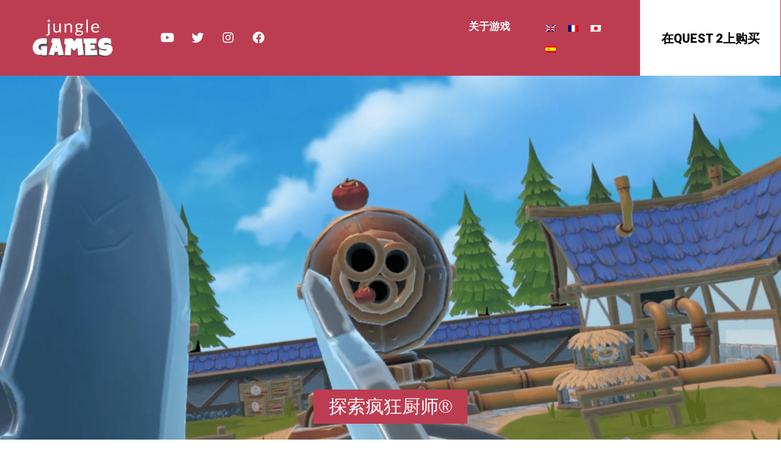

--- FILE ---
content_type: text/html; charset=UTF-8
request_url: https://junglegames.io/?lang=zh-hans
body_size: 14230
content:
<!doctype html>
<html lang="zh-hans">
<head>
	<meta charset="UTF-8">
		<meta name="viewport" content="width=device-width, initial-scale=1">
	<link rel="profile" href="https://gmpg.org/xfn/11">
	<meta name='robots' content='index, follow, max-image-preview:large, max-snippet:-1, max-video-preview:-1' />
<link rel="alternate" hreflang="zh-hans" href="https://junglegames.io/?lang=zh-hans" />
<link rel="alternate" hreflang="en" href="https://junglegames.io" />
<link rel="alternate" hreflang="fr" href="https://junglegames.io/?lang=fr" />
<link rel="alternate" hreflang="ja" href="https://junglegames.io/?lang=ja" />
<link rel="alternate" hreflang="es" href="https://junglegames.io/?lang=es" />
<link rel="alternate" hreflang="x-default" href="https://junglegames.io" />

	<!-- This site is optimized with the Yoast SEO plugin v20.0 - https://yoast.com/wordpress/plugins/seo/ -->
	<title>JUNGLE GAMES | 致力于VR游戏的游戏工作室</title><link rel="preload" as="style" href="https://fonts.googleapis.com/css?family=Roboto%3A100%2C100italic%2C200%2C200italic%2C300%2C300italic%2C400%2C400italic%2C500%2C500italic%2C600%2C600italic%2C700%2C700italic%2C800%2C800italic%2C900%2C900italic%7CRoboto%20Slab%3A100%2C100italic%2C200%2C200italic%2C300%2C300italic%2C400%2C400italic%2C500%2C500italic%2C600%2C600italic%2C700%2C700italic%2C800%2C800italic%2C900%2C900italic&#038;display=swap" /><link rel="stylesheet" href="https://fonts.googleapis.com/css?family=Roboto%3A100%2C100italic%2C200%2C200italic%2C300%2C300italic%2C400%2C400italic%2C500%2C500italic%2C600%2C600italic%2C700%2C700italic%2C800%2C800italic%2C900%2C900italic%7CRoboto%20Slab%3A100%2C100italic%2C200%2C200italic%2C300%2C300italic%2C400%2C400italic%2C500%2C500italic%2C600%2C600italic%2C700%2C700italic%2C800%2C800italic%2C900%2C900italic&#038;display=swap" media="print" onload="this.media='all'" /><noscript><link rel="stylesheet" href="https://fonts.googleapis.com/css?family=Roboto%3A100%2C100italic%2C200%2C200italic%2C300%2C300italic%2C400%2C400italic%2C500%2C500italic%2C600%2C600italic%2C700%2C700italic%2C800%2C800italic%2C900%2C900italic%7CRoboto%20Slab%3A100%2C100italic%2C200%2C200italic%2C300%2C300italic%2C400%2C400italic%2C500%2C500italic%2C600%2C600italic%2C700%2C700italic%2C800%2C800italic%2C900%2C900italic&#038;display=swap" /></noscript>
	<meta name="description" content="丛林游戏是一个致力于VR游戏的游戏工作室。我们的第一个VR游戏Crazy Cook®是一个爆炸性的游戏。请继续关注更多VR中的疯狂游戏。" />
	<link rel="canonical" href="https://junglegames.io/?lang=zh-hans" />
	<meta property="og:locale" content="zh_CN" />
	<meta property="og:type" content="website" />
	<meta property="og:title" content="JUNGLE GAMES | 致力于VR游戏的游戏工作室" />
	<meta property="og:description" content="丛林游戏是一个致力于VR游戏的游戏工作室。我们的第一个VR游戏Crazy Cook®是一个爆炸性的游戏。请继续关注更多VR中的疯狂游戏。" />
	<meta property="og:url" content="https://junglegames.io/?lang=zh-hans" />
	<meta property="og:site_name" content="Jungle Games" />
	<meta property="article:modified_time" content="2022-03-01T15:49:55+00:00" />
	<meta property="og:image" content="https://junglegames.io/wp-content/uploads/2021/11/ingame-scene.png" />
	<meta name="twitter:card" content="summary_large_image" />
	<meta name="twitter:title" content="JUNGLE GAMES | 致力于VR游戏的游戏工作室" />
	<meta name="twitter:description" content="丛林游戏是一个致力于VR游戏的游戏工作室。我们的第一个VR游戏Crazy Cook®是一个爆炸性的游戏。请继续关注更多VR中的疯狂游戏。" />
	<meta name="twitter:image" content="https://junglegames.io/wp-content/uploads/2021/11/ingame-scene.png" />
	<script type="application/ld+json" class="yoast-schema-graph">{"@context":"https://schema.org","@graph":[{"@type":"WebPage","@id":"https://junglegames.io/?lang=zh-hans","url":"https://junglegames.io/?lang=zh-hans","name":"JUNGLE GAMES | 致力于VR游戏的游戏工作室","isPartOf":{"@id":"https://junglegames.io/?lang=zh-hans#website"},"about":{"@id":"https://junglegames.io/?lang=zh-hans#organization"},"primaryImageOfPage":{"@id":"https://junglegames.io/?lang=zh-hans#primaryimage"},"image":{"@id":"https://junglegames.io/?lang=zh-hans#primaryimage"},"thumbnailUrl":"https://junglegames.io/wp-content/uploads/JungleGames_White.png","datePublished":"2021-11-29T13:00:16+00:00","dateModified":"2022-03-01T15:49:55+00:00","description":"丛林游戏是一个致力于VR游戏的游戏工作室。我们的第一个VR游戏Crazy Cook®是一个爆炸性的游戏。请继续关注更多VR中的疯狂游戏。","breadcrumb":{"@id":"https://junglegames.io/?lang=zh-hans#breadcrumb"},"inLanguage":"zh-Hans","potentialAction":[{"@type":"ReadAction","target":["https://junglegames.io/?lang=zh-hans"]}]},{"@type":"ImageObject","inLanguage":"zh-Hans","@id":"https://junglegames.io/?lang=zh-hans#primaryimage","url":"https://junglegames.io/wp-content/uploads/JungleGames_White.png","contentUrl":"https://junglegames.io/wp-content/uploads/JungleGames_White.png","width":2048,"height":2048,"caption":"Jungle Games - Logo"},{"@type":"BreadcrumbList","@id":"https://junglegames.io/?lang=zh-hans#breadcrumb","itemListElement":[{"@type":"ListItem","position":1,"name":"Accueil"}]},{"@type":"WebSite","@id":"https://junglegames.io/?lang=zh-hans#website","url":"https://junglegames.io/?lang=zh-hans","name":"Jungle Games","description":"","publisher":{"@id":"https://junglegames.io/?lang=zh-hans#organization"},"potentialAction":[{"@type":"SearchAction","target":{"@type":"EntryPoint","urlTemplate":"https://junglegames.io/?lang=zh-hans?s={search_term_string}"},"query-input":"required name=search_term_string"}],"inLanguage":"zh-Hans"},{"@type":"Organization","@id":"https://junglegames.io/?lang=zh-hans#organization","name":"Jungle Games","url":"https://junglegames.io/?lang=zh-hans","logo":{"@type":"ImageObject","inLanguage":"zh-Hans","@id":"https://junglegames.io/?lang=zh-hans#/schema/logo/image/","url":"https://junglegames.io/wp-content/uploads/JungleGames_White.png","contentUrl":"https://junglegames.io/wp-content/uploads/JungleGames_White.png","width":2048,"height":2048,"caption":"Jungle Games"},"image":{"@id":"https://junglegames.io/?lang=zh-hans#/schema/logo/image/"}}]}</script>
	<!-- / Yoast SEO plugin. -->


<link href='https://fonts.gstatic.com' crossorigin rel='preconnect' />
<link rel="alternate" type="application/rss+xml" title="Jungle Games &raquo; Feed" href="https://junglegames.io/feed/?lang=zh-hans" />
<link rel="alternate" type="application/rss+xml" title="Jungle Games &raquo; 评论 Feed" href="https://junglegames.io/comments/feed/?lang=zh-hans" />
<link rel="alternate" title="oEmbed (JSON)" type="application/json+oembed" href="https://junglegames.io/wp-json/oembed/1.0/embed?url=https%3A%2F%2Fjunglegames.io%2F%3Flang%3Dzh-hans" />
<link rel="alternate" title="oEmbed (XML)" type="text/xml+oembed" href="https://junglegames.io/wp-json/oembed/1.0/embed?url=https%3A%2F%2Fjunglegames.io%2F%3Flang%3Dzh-hans&#038;format=xml" />
<style id='wp-img-auto-sizes-contain-inline-css'>
img:is([sizes=auto i],[sizes^="auto," i]){contain-intrinsic-size:3000px 1500px}
/*# sourceURL=wp-img-auto-sizes-contain-inline-css */
</style>
<style id='wp-emoji-styles-inline-css'>

	img.wp-smiley, img.emoji {
		display: inline !important;
		border: none !important;
		box-shadow: none !important;
		height: 1em !important;
		width: 1em !important;
		margin: 0 0.07em !important;
		vertical-align: -0.1em !important;
		background: none !important;
		padding: 0 !important;
	}
/*# sourceURL=wp-emoji-styles-inline-css */
</style>
<link rel='stylesheet' id='wp-block-library-css' href='https://junglegames.io/wp-includes/css/dist/block-library/style.min.css?ver=6.9' media='all' />
<style id='global-styles-inline-css'>
:root{--wp--preset--aspect-ratio--square: 1;--wp--preset--aspect-ratio--4-3: 4/3;--wp--preset--aspect-ratio--3-4: 3/4;--wp--preset--aspect-ratio--3-2: 3/2;--wp--preset--aspect-ratio--2-3: 2/3;--wp--preset--aspect-ratio--16-9: 16/9;--wp--preset--aspect-ratio--9-16: 9/16;--wp--preset--color--black: #000000;--wp--preset--color--cyan-bluish-gray: #abb8c3;--wp--preset--color--white: #ffffff;--wp--preset--color--pale-pink: #f78da7;--wp--preset--color--vivid-red: #cf2e2e;--wp--preset--color--luminous-vivid-orange: #ff6900;--wp--preset--color--luminous-vivid-amber: #fcb900;--wp--preset--color--light-green-cyan: #7bdcb5;--wp--preset--color--vivid-green-cyan: #00d084;--wp--preset--color--pale-cyan-blue: #8ed1fc;--wp--preset--color--vivid-cyan-blue: #0693e3;--wp--preset--color--vivid-purple: #9b51e0;--wp--preset--gradient--vivid-cyan-blue-to-vivid-purple: linear-gradient(135deg,rgb(6,147,227) 0%,rgb(155,81,224) 100%);--wp--preset--gradient--light-green-cyan-to-vivid-green-cyan: linear-gradient(135deg,rgb(122,220,180) 0%,rgb(0,208,130) 100%);--wp--preset--gradient--luminous-vivid-amber-to-luminous-vivid-orange: linear-gradient(135deg,rgb(252,185,0) 0%,rgb(255,105,0) 100%);--wp--preset--gradient--luminous-vivid-orange-to-vivid-red: linear-gradient(135deg,rgb(255,105,0) 0%,rgb(207,46,46) 100%);--wp--preset--gradient--very-light-gray-to-cyan-bluish-gray: linear-gradient(135deg,rgb(238,238,238) 0%,rgb(169,184,195) 100%);--wp--preset--gradient--cool-to-warm-spectrum: linear-gradient(135deg,rgb(74,234,220) 0%,rgb(151,120,209) 20%,rgb(207,42,186) 40%,rgb(238,44,130) 60%,rgb(251,105,98) 80%,rgb(254,248,76) 100%);--wp--preset--gradient--blush-light-purple: linear-gradient(135deg,rgb(255,206,236) 0%,rgb(152,150,240) 100%);--wp--preset--gradient--blush-bordeaux: linear-gradient(135deg,rgb(254,205,165) 0%,rgb(254,45,45) 50%,rgb(107,0,62) 100%);--wp--preset--gradient--luminous-dusk: linear-gradient(135deg,rgb(255,203,112) 0%,rgb(199,81,192) 50%,rgb(65,88,208) 100%);--wp--preset--gradient--pale-ocean: linear-gradient(135deg,rgb(255,245,203) 0%,rgb(182,227,212) 50%,rgb(51,167,181) 100%);--wp--preset--gradient--electric-grass: linear-gradient(135deg,rgb(202,248,128) 0%,rgb(113,206,126) 100%);--wp--preset--gradient--midnight: linear-gradient(135deg,rgb(2,3,129) 0%,rgb(40,116,252) 100%);--wp--preset--font-size--small: 13px;--wp--preset--font-size--medium: 20px;--wp--preset--font-size--large: 36px;--wp--preset--font-size--x-large: 42px;--wp--preset--spacing--20: 0.44rem;--wp--preset--spacing--30: 0.67rem;--wp--preset--spacing--40: 1rem;--wp--preset--spacing--50: 1.5rem;--wp--preset--spacing--60: 2.25rem;--wp--preset--spacing--70: 3.38rem;--wp--preset--spacing--80: 5.06rem;--wp--preset--shadow--natural: 6px 6px 9px rgba(0, 0, 0, 0.2);--wp--preset--shadow--deep: 12px 12px 50px rgba(0, 0, 0, 0.4);--wp--preset--shadow--sharp: 6px 6px 0px rgba(0, 0, 0, 0.2);--wp--preset--shadow--outlined: 6px 6px 0px -3px rgb(255, 255, 255), 6px 6px rgb(0, 0, 0);--wp--preset--shadow--crisp: 6px 6px 0px rgb(0, 0, 0);}:where(.is-layout-flex){gap: 0.5em;}:where(.is-layout-grid){gap: 0.5em;}body .is-layout-flex{display: flex;}.is-layout-flex{flex-wrap: wrap;align-items: center;}.is-layout-flex > :is(*, div){margin: 0;}body .is-layout-grid{display: grid;}.is-layout-grid > :is(*, div){margin: 0;}:where(.wp-block-columns.is-layout-flex){gap: 2em;}:where(.wp-block-columns.is-layout-grid){gap: 2em;}:where(.wp-block-post-template.is-layout-flex){gap: 1.25em;}:where(.wp-block-post-template.is-layout-grid){gap: 1.25em;}.has-black-color{color: var(--wp--preset--color--black) !important;}.has-cyan-bluish-gray-color{color: var(--wp--preset--color--cyan-bluish-gray) !important;}.has-white-color{color: var(--wp--preset--color--white) !important;}.has-pale-pink-color{color: var(--wp--preset--color--pale-pink) !important;}.has-vivid-red-color{color: var(--wp--preset--color--vivid-red) !important;}.has-luminous-vivid-orange-color{color: var(--wp--preset--color--luminous-vivid-orange) !important;}.has-luminous-vivid-amber-color{color: var(--wp--preset--color--luminous-vivid-amber) !important;}.has-light-green-cyan-color{color: var(--wp--preset--color--light-green-cyan) !important;}.has-vivid-green-cyan-color{color: var(--wp--preset--color--vivid-green-cyan) !important;}.has-pale-cyan-blue-color{color: var(--wp--preset--color--pale-cyan-blue) !important;}.has-vivid-cyan-blue-color{color: var(--wp--preset--color--vivid-cyan-blue) !important;}.has-vivid-purple-color{color: var(--wp--preset--color--vivid-purple) !important;}.has-black-background-color{background-color: var(--wp--preset--color--black) !important;}.has-cyan-bluish-gray-background-color{background-color: var(--wp--preset--color--cyan-bluish-gray) !important;}.has-white-background-color{background-color: var(--wp--preset--color--white) !important;}.has-pale-pink-background-color{background-color: var(--wp--preset--color--pale-pink) !important;}.has-vivid-red-background-color{background-color: var(--wp--preset--color--vivid-red) !important;}.has-luminous-vivid-orange-background-color{background-color: var(--wp--preset--color--luminous-vivid-orange) !important;}.has-luminous-vivid-amber-background-color{background-color: var(--wp--preset--color--luminous-vivid-amber) !important;}.has-light-green-cyan-background-color{background-color: var(--wp--preset--color--light-green-cyan) !important;}.has-vivid-green-cyan-background-color{background-color: var(--wp--preset--color--vivid-green-cyan) !important;}.has-pale-cyan-blue-background-color{background-color: var(--wp--preset--color--pale-cyan-blue) !important;}.has-vivid-cyan-blue-background-color{background-color: var(--wp--preset--color--vivid-cyan-blue) !important;}.has-vivid-purple-background-color{background-color: var(--wp--preset--color--vivid-purple) !important;}.has-black-border-color{border-color: var(--wp--preset--color--black) !important;}.has-cyan-bluish-gray-border-color{border-color: var(--wp--preset--color--cyan-bluish-gray) !important;}.has-white-border-color{border-color: var(--wp--preset--color--white) !important;}.has-pale-pink-border-color{border-color: var(--wp--preset--color--pale-pink) !important;}.has-vivid-red-border-color{border-color: var(--wp--preset--color--vivid-red) !important;}.has-luminous-vivid-orange-border-color{border-color: var(--wp--preset--color--luminous-vivid-orange) !important;}.has-luminous-vivid-amber-border-color{border-color: var(--wp--preset--color--luminous-vivid-amber) !important;}.has-light-green-cyan-border-color{border-color: var(--wp--preset--color--light-green-cyan) !important;}.has-vivid-green-cyan-border-color{border-color: var(--wp--preset--color--vivid-green-cyan) !important;}.has-pale-cyan-blue-border-color{border-color: var(--wp--preset--color--pale-cyan-blue) !important;}.has-vivid-cyan-blue-border-color{border-color: var(--wp--preset--color--vivid-cyan-blue) !important;}.has-vivid-purple-border-color{border-color: var(--wp--preset--color--vivid-purple) !important;}.has-vivid-cyan-blue-to-vivid-purple-gradient-background{background: var(--wp--preset--gradient--vivid-cyan-blue-to-vivid-purple) !important;}.has-light-green-cyan-to-vivid-green-cyan-gradient-background{background: var(--wp--preset--gradient--light-green-cyan-to-vivid-green-cyan) !important;}.has-luminous-vivid-amber-to-luminous-vivid-orange-gradient-background{background: var(--wp--preset--gradient--luminous-vivid-amber-to-luminous-vivid-orange) !important;}.has-luminous-vivid-orange-to-vivid-red-gradient-background{background: var(--wp--preset--gradient--luminous-vivid-orange-to-vivid-red) !important;}.has-very-light-gray-to-cyan-bluish-gray-gradient-background{background: var(--wp--preset--gradient--very-light-gray-to-cyan-bluish-gray) !important;}.has-cool-to-warm-spectrum-gradient-background{background: var(--wp--preset--gradient--cool-to-warm-spectrum) !important;}.has-blush-light-purple-gradient-background{background: var(--wp--preset--gradient--blush-light-purple) !important;}.has-blush-bordeaux-gradient-background{background: var(--wp--preset--gradient--blush-bordeaux) !important;}.has-luminous-dusk-gradient-background{background: var(--wp--preset--gradient--luminous-dusk) !important;}.has-pale-ocean-gradient-background{background: var(--wp--preset--gradient--pale-ocean) !important;}.has-electric-grass-gradient-background{background: var(--wp--preset--gradient--electric-grass) !important;}.has-midnight-gradient-background{background: var(--wp--preset--gradient--midnight) !important;}.has-small-font-size{font-size: var(--wp--preset--font-size--small) !important;}.has-medium-font-size{font-size: var(--wp--preset--font-size--medium) !important;}.has-large-font-size{font-size: var(--wp--preset--font-size--large) !important;}.has-x-large-font-size{font-size: var(--wp--preset--font-size--x-large) !important;}
/*# sourceURL=global-styles-inline-css */
</style>

<style id='classic-theme-styles-inline-css'>
/*! This file is auto-generated */
.wp-block-button__link{color:#fff;background-color:#32373c;border-radius:9999px;box-shadow:none;text-decoration:none;padding:calc(.667em + 2px) calc(1.333em + 2px);font-size:1.125em}.wp-block-file__button{background:#32373c;color:#fff;text-decoration:none}
/*# sourceURL=/wp-includes/css/classic-themes.min.css */
</style>
<link rel='stylesheet' id='wpml-legacy-horizontal-list-0-css' href='//junglegames.io/wp-content/plugins/sitepress-multilingual-cms/templates/language-switchers/legacy-list-horizontal/style.min.css?ver=1' media='all' />
<link rel='stylesheet' id='hello-elementor-css' href='https://junglegames.io/wp-content/themes/hello-elementor/style.min.css?ver=2.6.1' media='all' />
<link rel='stylesheet' id='hello-elementor-theme-style-css' href='https://junglegames.io/wp-content/themes/hello-elementor/theme.min.css?ver=2.6.1' media='all' />
<link rel='stylesheet' id='elementor-frontend-css' href='https://junglegames.io/wp-content/plugins/elementor/assets/css/frontend-lite.min.css?ver=3.10.1' media='all' />
<link rel='stylesheet' id='elementor-post-10-css' href='https://junglegames.io/wp-content/uploads/elementor/css/post-10.css?ver=1674640263' media='all' />
<link rel='stylesheet' id='elementor-icons-css' href='https://junglegames.io/wp-content/plugins/elementor/assets/lib/eicons/css/elementor-icons.min.css?ver=5.17.0' media='all' />
<link rel='stylesheet' id='elementor-pro-css' href='https://junglegames.io/wp-content/plugins/elementor-pro/assets/css/frontend-lite.min.css?ver=3.10.2' media='all' />
<link rel='stylesheet' id='uael-frontend-css' href='https://junglegames.io/wp-content/plugins/ultimate-elementor/assets/min-css/uael-frontend.min.css?ver=1.36.14' media='all' />
<link rel='stylesheet' id='elementor-post-677-css' href='https://junglegames.io/wp-content/uploads/elementor/css/post-677.css?ver=1674646614' media='all' />
<link rel='stylesheet' id='elementor-post-862-css' href='https://junglegames.io/wp-content/uploads/elementor/css/post-862.css?ver=1674646615' media='all' />
<link rel='stylesheet' id='elementor-post-871-css' href='https://junglegames.io/wp-content/uploads/elementor/css/post-871.css?ver=1674640868' media='all' />
<link rel='stylesheet' id='hello-elementor-child-style-css' href='https://junglegames.io/wp-content/themes/hello-theme-child-master/style.css?ver=1.0.0' media='all' />

<link rel='stylesheet' id='elementor-icons-shared-0-css' href='https://junglegames.io/wp-content/plugins/elementor/assets/lib/font-awesome/css/fontawesome.min.css?ver=5.15.3' media='all' />
<link rel='stylesheet' id='elementor-icons-fa-brands-css' href='https://junglegames.io/wp-content/plugins/elementor/assets/lib/font-awesome/css/brands.min.css?ver=5.15.3' media='all' />
<link rel="preconnect" href="https://fonts.gstatic.com/" crossorigin><script src="https://junglegames.io/wp-includes/js/jquery/jquery.min.js?ver=3.7.1" id="jquery-core-js"></script>
<script src="https://junglegames.io/wp-includes/js/jquery/jquery-migrate.min.js?ver=3.4.1" id="jquery-migrate-js"></script>
<script id="wpml-cookie-js-extra">
var wpml_cookies = {"wp-wpml_current_language":{"value":"zh-hans","expires":1,"path":"/"}};
var wpml_cookies = {"wp-wpml_current_language":{"value":"zh-hans","expires":1,"path":"/"}};
//# sourceURL=wpml-cookie-js-extra
</script>
<script src="https://junglegames.io/wp-content/plugins/sitepress-multilingual-cms/res/js/cookies/language-cookie.js?ver=4.5.14" id="wpml-cookie-js"></script>
<link rel="https://api.w.org/" href="https://junglegames.io/wp-json/" /><link rel="alternate" title="JSON" type="application/json" href="https://junglegames.io/wp-json/wp/v2/pages/677" /><link rel="EditURI" type="application/rsd+xml" title="RSD" href="https://junglegames.io/xmlrpc.php?rsd" />
<meta name="generator" content="WordPress 6.9" />
<link rel='shortlink' href='https://junglegames.io/?lang=zh-hans' />
<meta name="generator" content="WPML ver:4.5.14 stt:59,1,4,28,2;" />
<!-- Global site tag (gtag.js) - Google Analytics -->
<script async src="https://www.googletagmanager.com/gtag/js?id=G-8QNMX10ZRK"></script>
<script>
  window.dataLayer = window.dataLayer || [];
  function gtag(){dataLayer.push(arguments);}
  gtag('js', new Date());

  gtag('config', 'G-8QNMX10ZRK');
</script>
<link rel="icon" href="https://junglegames.io/wp-content/uploads/JungleGames_White_J-150x150.png" sizes="32x32" />
<link rel="icon" href="https://junglegames.io/wp-content/uploads/JungleGames_White_J-300x300.png" sizes="192x192" />
<link rel="apple-touch-icon" href="https://junglegames.io/wp-content/uploads/JungleGames_White_J-300x300.png" />
<meta name="msapplication-TileImage" content="https://junglegames.io/wp-content/uploads/JungleGames_White_J-300x300.png" />
<link rel='stylesheet' id='e-animations-css' href='https://junglegames.io/wp-content/plugins/elementor/assets/lib/animations/animations.min.css?ver=3.10.1' media='all' />
</head>
<body class="home wp-singular page-template page-template-elementor_header_footer page page-id-677 wp-custom-logo wp-theme-hello-elementor wp-child-theme-hello-theme-child-master elementor-default elementor-template-full-width elementor-kit-10 elementor-page elementor-page-677">


<a class="skip-link screen-reader-text" href="#content">
	Skip to content</a>

		<div data-elementor-type="header" data-elementor-id="862" class="elementor elementor-862 elementor-17 elementor-location-header">
								<section class="elementor-section elementor-top-section elementor-element elementor-element-71acba2 elementor-hidden-desktop elementor-section-boxed elementor-section-height-default elementor-section-height-default" data-id="71acba2" data-element_type="section">
						<div class="elementor-container elementor-column-gap-default">
					<div class="elementor-column elementor-col-100 elementor-top-column elementor-element elementor-element-3adb127" data-id="3adb127" data-element_type="column">
			<div class="elementor-widget-wrap elementor-element-populated">
								<div class="elementor-element elementor-element-5a38a13 elementor-widget elementor-widget-shortcode" data-id="5a38a13" data-element_type="widget" data-widget_type="shortcode.default">
				<div class="elementor-widget-container">
					<div class="elementor-shortcode"><center>
<div class="wpml-ls-statics-shortcode_actions wpml-ls wpml-ls-legacy-list-horizontal">
	<ul><li class="wpml-ls-slot-shortcode_actions wpml-ls-item wpml-ls-item-en wpml-ls-first-item wpml-ls-item-legacy-list-horizontal">
				<a href="https://junglegames.io" class="wpml-ls-link">
                                                        <img
            class="wpml-ls-flag"
            src="https://junglegames.io/wp-content/plugins/sitepress-multilingual-cms/res/flags/en.png"
            alt="英语"
            width=17
            height=12
    /></a>
			</li><li class="wpml-ls-slot-shortcode_actions wpml-ls-item wpml-ls-item-fr wpml-ls-item-legacy-list-horizontal">
				<a href="https://junglegames.io/?lang=fr" class="wpml-ls-link">
                                                        <img
            class="wpml-ls-flag"
            src="https://junglegames.io/wp-content/plugins/sitepress-multilingual-cms/res/flags/fr.png"
            alt="法语"
            width=17
            height=12
    /></a>
			</li><li class="wpml-ls-slot-shortcode_actions wpml-ls-item wpml-ls-item-ja wpml-ls-item-legacy-list-horizontal">
				<a href="https://junglegames.io/?lang=ja" class="wpml-ls-link">
                                                        <img
            class="wpml-ls-flag"
            src="https://junglegames.io/wp-content/plugins/sitepress-multilingual-cms/res/flags/ja.png"
            alt="日语"
            width=17
            height=12
    /></a>
			</li><li class="wpml-ls-slot-shortcode_actions wpml-ls-item wpml-ls-item-es wpml-ls-last-item wpml-ls-item-legacy-list-horizontal">
				<a href="https://junglegames.io/?lang=es" class="wpml-ls-link">
                                                        <img
            class="wpml-ls-flag"
            src="https://junglegames.io/wp-content/plugins/sitepress-multilingual-cms/res/flags/es.png"
            alt="西班牙语"
            width=17
            height=12
    /></a>
			</li></ul>
</div>
</center></div>
				</div>
				</div>
					</div>
		</div>
							</div>
		</section>
				<section class="elementor-section elementor-top-section elementor-element elementor-element-5375d7c elementor-section-content-middle elementor-hidden-desktop elementor-hidden-tablet elementor-section-boxed elementor-section-height-default elementor-section-height-default" data-id="5375d7c" data-element_type="section" data-settings="{&quot;background_background&quot;:&quot;classic&quot;}">
						<div class="elementor-container elementor-column-gap-default">
					<div class="elementor-column elementor-col-25 elementor-top-column elementor-element elementor-element-07b35fd" data-id="07b35fd" data-element_type="column">
			<div class="elementor-widget-wrap elementor-element-populated">
								<div class="elementor-element elementor-element-1436c01 elementor-widget elementor-widget-image" data-id="1436c01" data-element_type="widget" data-widget_type="image.default">
				<div class="elementor-widget-container">
			<style>/*! elementor - v3.10.1 - 17-01-2023 */
.elementor-widget-image{text-align:center}.elementor-widget-image a{display:inline-block}.elementor-widget-image a img[src$=".svg"]{width:48px}.elementor-widget-image img{vertical-align:middle;display:inline-block}</style>													<a href="https://junglegames.io/?lang=zh-hans">
							<img width="2048" height="2048" src="https://junglegames.io/wp-content/uploads/JungleGames_White_Spaced.png" class="attachment-full size-full wp-image-1157" alt="Jungle Games - Logo" srcset="https://junglegames.io/wp-content/uploads/JungleGames_White_Spaced.png 2048w, https://junglegames.io/wp-content/uploads/JungleGames_White_Spaced-300x300.png 300w, https://junglegames.io/wp-content/uploads/JungleGames_White_Spaced-1024x1024.png 1024w, https://junglegames.io/wp-content/uploads/JungleGames_White_Spaced-150x150.png 150w, https://junglegames.io/wp-content/uploads/JungleGames_White_Spaced-768x768.png 768w, https://junglegames.io/wp-content/uploads/JungleGames_White_Spaced-1536x1536.png 1536w" sizes="(max-width: 2048px) 100vw, 2048px" />								</a>
															</div>
				</div>
					</div>
		</div>
				<div class="elementor-column elementor-col-25 elementor-top-column elementor-element elementor-element-f428894" data-id="f428894" data-element_type="column">
			<div class="elementor-widget-wrap elementor-element-populated">
								<div class="elementor-element elementor-element-2b9cd5a e-grid-align-left e-grid-align-tablet-left e-grid-align-mobile-center elementor-shape-rounded elementor-grid-0 elementor-widget elementor-widget-social-icons" data-id="2b9cd5a" data-element_type="widget" data-widget_type="social-icons.default">
				<div class="elementor-widget-container">
			<style>/*! elementor - v3.10.1 - 17-01-2023 */
.elementor-widget-social-icons.elementor-grid-0 .elementor-widget-container,.elementor-widget-social-icons.elementor-grid-mobile-0 .elementor-widget-container,.elementor-widget-social-icons.elementor-grid-tablet-0 .elementor-widget-container{line-height:1;font-size:0}.elementor-widget-social-icons:not(.elementor-grid-0):not(.elementor-grid-tablet-0):not(.elementor-grid-mobile-0) .elementor-grid{display:inline-grid}.elementor-widget-social-icons .elementor-grid{grid-column-gap:var(--grid-column-gap,5px);grid-row-gap:var(--grid-row-gap,5px);grid-template-columns:var(--grid-template-columns);justify-content:var(--justify-content,center);justify-items:var(--justify-content,center)}.elementor-icon.elementor-social-icon{font-size:var(--icon-size,25px);line-height:var(--icon-size,25px);width:calc(var(--icon-size, 25px) + (2 * var(--icon-padding, .5em)));height:calc(var(--icon-size, 25px) + (2 * var(--icon-padding, .5em)))}.elementor-social-icon{--e-social-icon-icon-color:#fff;display:inline-flex;background-color:#818a91;align-items:center;justify-content:center;text-align:center;cursor:pointer}.elementor-social-icon i{color:var(--e-social-icon-icon-color)}.elementor-social-icon svg{fill:var(--e-social-icon-icon-color)}.elementor-social-icon:last-child{margin:0}.elementor-social-icon:hover{opacity:.9;color:#fff}.elementor-social-icon-android{background-color:#a4c639}.elementor-social-icon-apple{background-color:#999}.elementor-social-icon-behance{background-color:#1769ff}.elementor-social-icon-bitbucket{background-color:#205081}.elementor-social-icon-codepen{background-color:#000}.elementor-social-icon-delicious{background-color:#39f}.elementor-social-icon-deviantart{background-color:#05cc47}.elementor-social-icon-digg{background-color:#005be2}.elementor-social-icon-dribbble{background-color:#ea4c89}.elementor-social-icon-elementor{background-color:#d30c5c}.elementor-social-icon-envelope{background-color:#ea4335}.elementor-social-icon-facebook,.elementor-social-icon-facebook-f{background-color:#3b5998}.elementor-social-icon-flickr{background-color:#0063dc}.elementor-social-icon-foursquare{background-color:#2d5be3}.elementor-social-icon-free-code-camp,.elementor-social-icon-freecodecamp{background-color:#006400}.elementor-social-icon-github{background-color:#333}.elementor-social-icon-gitlab{background-color:#e24329}.elementor-social-icon-globe{background-color:#818a91}.elementor-social-icon-google-plus,.elementor-social-icon-google-plus-g{background-color:#dd4b39}.elementor-social-icon-houzz{background-color:#7ac142}.elementor-social-icon-instagram{background-color:#262626}.elementor-social-icon-jsfiddle{background-color:#487aa2}.elementor-social-icon-link{background-color:#818a91}.elementor-social-icon-linkedin,.elementor-social-icon-linkedin-in{background-color:#0077b5}.elementor-social-icon-medium{background-color:#00ab6b}.elementor-social-icon-meetup{background-color:#ec1c40}.elementor-social-icon-mixcloud{background-color:#273a4b}.elementor-social-icon-odnoklassniki{background-color:#f4731c}.elementor-social-icon-pinterest{background-color:#bd081c}.elementor-social-icon-product-hunt{background-color:#da552f}.elementor-social-icon-reddit{background-color:#ff4500}.elementor-social-icon-rss{background-color:#f26522}.elementor-social-icon-shopping-cart{background-color:#4caf50}.elementor-social-icon-skype{background-color:#00aff0}.elementor-social-icon-slideshare{background-color:#0077b5}.elementor-social-icon-snapchat{background-color:#fffc00}.elementor-social-icon-soundcloud{background-color:#f80}.elementor-social-icon-spotify{background-color:#2ebd59}.elementor-social-icon-stack-overflow{background-color:#fe7a15}.elementor-social-icon-steam{background-color:#00adee}.elementor-social-icon-stumbleupon{background-color:#eb4924}.elementor-social-icon-telegram{background-color:#2ca5e0}.elementor-social-icon-thumb-tack{background-color:#1aa1d8}.elementor-social-icon-tripadvisor{background-color:#589442}.elementor-social-icon-tumblr{background-color:#35465c}.elementor-social-icon-twitch{background-color:#6441a5}.elementor-social-icon-twitter{background-color:#1da1f2}.elementor-social-icon-viber{background-color:#665cac}.elementor-social-icon-vimeo{background-color:#1ab7ea}.elementor-social-icon-vk{background-color:#45668e}.elementor-social-icon-weibo{background-color:#dd2430}.elementor-social-icon-weixin{background-color:#31a918}.elementor-social-icon-whatsapp{background-color:#25d366}.elementor-social-icon-wordpress{background-color:#21759b}.elementor-social-icon-xing{background-color:#026466}.elementor-social-icon-yelp{background-color:#af0606}.elementor-social-icon-youtube{background-color:#cd201f}.elementor-social-icon-500px{background-color:#0099e5}.elementor-shape-rounded .elementor-icon.elementor-social-icon{border-radius:10%}.elementor-shape-circle .elementor-icon.elementor-social-icon{border-radius:50%}</style>		<div class="elementor-social-icons-wrapper elementor-grid">
							<span class="elementor-grid-item">
					<a class="elementor-icon elementor-social-icon elementor-social-icon-youtube elementor-animation-grow elementor-repeater-item-7fe3896" href="https://www.youtube.com/channel/UC7IdqMaG19wcOfDD8eIqWYQ" target="_blank">
						<span class="elementor-screen-only">Youtube</span>
						<i class="fab fa-youtube"></i>					</a>
				</span>
							<span class="elementor-grid-item">
					<a class="elementor-icon elementor-social-icon elementor-social-icon-twitter elementor-animation-grow elementor-repeater-item-ce62d09" href="https://twitter.com/junglegamesio" target="_blank">
						<span class="elementor-screen-only">Twitter</span>
						<i class="fab fa-twitter"></i>					</a>
				</span>
							<span class="elementor-grid-item">
					<a class="elementor-icon elementor-social-icon elementor-social-icon-instagram elementor-animation-grow elementor-repeater-item-8c9c9eb" href="https://www.instagram.com/junglegames.io/?hl=fr" target="_blank">
						<span class="elementor-screen-only">Instagram</span>
						<i class="fab fa-instagram"></i>					</a>
				</span>
							<span class="elementor-grid-item">
					<a class="elementor-icon elementor-social-icon elementor-social-icon-facebook elementor-animation-grow elementor-repeater-item-010fef1" href="https://www.facebook.com/junglegames.io/" target="_blank">
						<span class="elementor-screen-only">Facebook</span>
						<i class="fab fa-facebook"></i>					</a>
				</span>
					</div>
				</div>
				</div>
					</div>
		</div>
				<div class="elementor-column elementor-col-25 elementor-top-column elementor-element elementor-element-bd53ff6" data-id="bd53ff6" data-element_type="column" data-settings="{&quot;background_background&quot;:&quot;classic&quot;}">
			<div class="elementor-widget-wrap elementor-element-populated">
								<div class="elementor-element elementor-element-077f435 elementor-widget elementor-widget-menu-anchor" data-id="077f435" data-element_type="widget" data-widget_type="menu-anchor.default">
				<div class="elementor-widget-container">
			<style>/*! elementor - v3.10.1 - 17-01-2023 */
body.elementor-page .elementor-widget-menu-anchor{margin-bottom:0}</style>		<div id="" class="elementor-menu-anchor"></div>
				</div>
				</div>
				<div class="elementor-element elementor-element-4365a21 elementor-nav-menu__align-center elementor-nav-menu--dropdown-none elementor-widget elementor-widget-nav-menu" data-id="4365a21" data-element_type="widget" data-settings="{&quot;submenu_icon&quot;:{&quot;value&quot;:&quot;&lt;i class=\&quot;\&quot;&gt;&lt;\/i&gt;&quot;,&quot;library&quot;:&quot;&quot;},&quot;layout&quot;:&quot;horizontal&quot;}" data-widget_type="nav-menu.default">
				<div class="elementor-widget-container">
			<link rel="stylesheet" href="https://junglegames.io/wp-content/plugins/elementor-pro/assets/css/widget-nav-menu.min.css">			<nav migration_allowed="1" migrated="0" class="elementor-nav-menu--main elementor-nav-menu__container elementor-nav-menu--layout-horizontal e--pointer-text e--animation-none">
				<ul id="menu-1-4365a21" class="elementor-nav-menu"><li class="menu-item menu-item-type-post_type menu-item-object-page menu-item-716"><a href="https://junglegames.io/%e7%96%af%e7%8b%82%e7%9a%84%e5%8e%a8%e5%b8%88/?lang=zh-hans" class="elementor-item">关于游戏</a></li>
</ul>			</nav>
						<nav class="elementor-nav-menu--dropdown elementor-nav-menu__container" aria-hidden="true">
				<ul id="menu-2-4365a21" class="elementor-nav-menu"><li class="menu-item menu-item-type-post_type menu-item-object-page menu-item-716"><a href="https://junglegames.io/%e7%96%af%e7%8b%82%e7%9a%84%e5%8e%a8%e5%b8%88/?lang=zh-hans" class="elementor-item" tabindex="-1">关于游戏</a></li>
</ul>			</nav>
				</div>
				</div>
					</div>
		</div>
				<div class="elementor-column elementor-col-25 elementor-top-column elementor-element elementor-element-9dd4f57" data-id="9dd4f57" data-element_type="column" data-settings="{&quot;background_background&quot;:&quot;classic&quot;}">
			<div class="elementor-widget-wrap elementor-element-populated">
								<div class="elementor-element elementor-element-b80dbea elementor-widget elementor-widget-heading" data-id="b80dbea" data-element_type="widget" data-widget_type="heading.default">
				<div class="elementor-widget-container">
			<style>/*! elementor - v3.10.1 - 17-01-2023 */
.elementor-heading-title{padding:0;margin:0;line-height:1}.elementor-widget-heading .elementor-heading-title[class*=elementor-size-]>a{color:inherit;font-size:inherit;line-height:inherit}.elementor-widget-heading .elementor-heading-title.elementor-size-small{font-size:15px}.elementor-widget-heading .elementor-heading-title.elementor-size-medium{font-size:19px}.elementor-widget-heading .elementor-heading-title.elementor-size-large{font-size:29px}.elementor-widget-heading .elementor-heading-title.elementor-size-xl{font-size:39px}.elementor-widget-heading .elementor-heading-title.elementor-size-xxl{font-size:59px}</style><span class="elementor-heading-title elementor-size-default"><a href="https://www.oculus.com/experiences/quest/6769625629744456/" target="_blank">购买游戏</a></span>		</div>
				</div>
					</div>
		</div>
							</div>
		</section>
				<section class="elementor-section elementor-top-section elementor-element elementor-element-65487ec elementor-section-content-middle elementor-hidden-mobile elementor-hidden-tablet elementor-section-boxed elementor-section-height-default elementor-section-height-default" data-id="65487ec" data-element_type="section" data-settings="{&quot;background_background&quot;:&quot;classic&quot;}">
						<div class="elementor-container elementor-column-gap-default">
					<div class="elementor-column elementor-col-25 elementor-top-column elementor-element elementor-element-ffea558" data-id="ffea558" data-element_type="column">
			<div class="elementor-widget-wrap elementor-element-populated">
								<div class="elementor-element elementor-element-ec0478e elementor-widget elementor-widget-image" data-id="ec0478e" data-element_type="widget" data-widget_type="image.default">
				<div class="elementor-widget-container">
																<a href="https://junglegames.io/?lang=zh-hans">
							<img width="2048" height="2048" src="https://junglegames.io/wp-content/uploads/JungleGames_White_Spaced.png" class="attachment-full size-full wp-image-1157" alt="Jungle Games - Logo" srcset="https://junglegames.io/wp-content/uploads/JungleGames_White_Spaced.png 2048w, https://junglegames.io/wp-content/uploads/JungleGames_White_Spaced-300x300.png 300w, https://junglegames.io/wp-content/uploads/JungleGames_White_Spaced-1024x1024.png 1024w, https://junglegames.io/wp-content/uploads/JungleGames_White_Spaced-150x150.png 150w, https://junglegames.io/wp-content/uploads/JungleGames_White_Spaced-768x768.png 768w, https://junglegames.io/wp-content/uploads/JungleGames_White_Spaced-1536x1536.png 1536w" sizes="(max-width: 2048px) 100vw, 2048px" />								</a>
															</div>
				</div>
					</div>
		</div>
				<div class="elementor-column elementor-col-25 elementor-top-column elementor-element elementor-element-c46ed1a" data-id="c46ed1a" data-element_type="column">
			<div class="elementor-widget-wrap elementor-element-populated">
								<div class="elementor-element elementor-element-b1519d3 e-grid-align-left e-grid-align-tablet-left elementor-shape-rounded elementor-grid-0 elementor-widget elementor-widget-social-icons" data-id="b1519d3" data-element_type="widget" data-widget_type="social-icons.default">
				<div class="elementor-widget-container">
					<div class="elementor-social-icons-wrapper elementor-grid">
							<span class="elementor-grid-item">
					<a class="elementor-icon elementor-social-icon elementor-social-icon-youtube elementor-animation-grow elementor-repeater-item-7fe3896" href="https://www.youtube.com/channel/UC7IdqMaG19wcOfDD8eIqWYQ" target="_blank">
						<span class="elementor-screen-only">Youtube</span>
						<i class="fab fa-youtube"></i>					</a>
				</span>
							<span class="elementor-grid-item">
					<a class="elementor-icon elementor-social-icon elementor-social-icon-twitter elementor-animation-grow elementor-repeater-item-ce62d09" href="https://twitter.com/junglegamesio" target="_blank">
						<span class="elementor-screen-only">Twitter</span>
						<i class="fab fa-twitter"></i>					</a>
				</span>
							<span class="elementor-grid-item">
					<a class="elementor-icon elementor-social-icon elementor-social-icon-instagram elementor-animation-grow elementor-repeater-item-8c9c9eb" href="https://www.instagram.com/junglegames.io/?hl=fr" target="_blank">
						<span class="elementor-screen-only">Instagram</span>
						<i class="fab fa-instagram"></i>					</a>
				</span>
							<span class="elementor-grid-item">
					<a class="elementor-icon elementor-social-icon elementor-social-icon-facebook elementor-animation-grow elementor-repeater-item-010fef1" href="https://www.facebook.com/junglegames.io/" target="_blank">
						<span class="elementor-screen-only">Facebook</span>
						<i class="fab fa-facebook"></i>					</a>
				</span>
					</div>
				</div>
				</div>
					</div>
		</div>
				<div class="elementor-column elementor-col-25 elementor-top-column elementor-element elementor-element-d85c9b5" data-id="d85c9b5" data-element_type="column">
			<div class="elementor-widget-wrap elementor-element-populated">
								<div class="elementor-element elementor-element-37545ab elementor-widget elementor-widget-menu-anchor" data-id="37545ab" data-element_type="widget" data-widget_type="menu-anchor.default">
				<div class="elementor-widget-container">
					<div id="" class="elementor-menu-anchor"></div>
				</div>
				</div>
				<section class="elementor-section elementor-inner-section elementor-element elementor-element-14dd67e elementor-section-boxed elementor-section-height-default elementor-section-height-default" data-id="14dd67e" data-element_type="section">
						<div class="elementor-container elementor-column-gap-default">
					<div class="elementor-column elementor-col-50 elementor-inner-column elementor-element elementor-element-df4de8f" data-id="df4de8f" data-element_type="column">
			<div class="elementor-widget-wrap elementor-element-populated">
								<div class="elementor-element elementor-element-043263d elementor-nav-menu__align-right elementor-nav-menu--dropdown-none elementor-widget elementor-widget-nav-menu" data-id="043263d" data-element_type="widget" data-settings="{&quot;submenu_icon&quot;:{&quot;value&quot;:&quot;&lt;i class=\&quot;\&quot;&gt;&lt;\/i&gt;&quot;,&quot;library&quot;:&quot;&quot;},&quot;layout&quot;:&quot;horizontal&quot;}" data-widget_type="nav-menu.default">
				<div class="elementor-widget-container">
						<nav migration_allowed="1" migrated="0" class="elementor-nav-menu--main elementor-nav-menu__container elementor-nav-menu--layout-horizontal e--pointer-text e--animation-none">
				<ul id="menu-1-043263d" class="elementor-nav-menu"><li class="menu-item menu-item-type-post_type menu-item-object-page menu-item-716"><a href="https://junglegames.io/%e7%96%af%e7%8b%82%e7%9a%84%e5%8e%a8%e5%b8%88/?lang=zh-hans" class="elementor-item">关于游戏</a></li>
</ul>			</nav>
						<nav class="elementor-nav-menu--dropdown elementor-nav-menu__container" aria-hidden="true">
				<ul id="menu-2-043263d" class="elementor-nav-menu"><li class="menu-item menu-item-type-post_type menu-item-object-page menu-item-716"><a href="https://junglegames.io/%e7%96%af%e7%8b%82%e7%9a%84%e5%8e%a8%e5%b8%88/?lang=zh-hans" class="elementor-item" tabindex="-1">关于游戏</a></li>
</ul>			</nav>
				</div>
				</div>
					</div>
		</div>
				<div class="elementor-column elementor-col-50 elementor-inner-column elementor-element elementor-element-b2fbda7" data-id="b2fbda7" data-element_type="column">
			<div class="elementor-widget-wrap elementor-element-populated">
								<div class="elementor-element elementor-element-02b6498 elementor-widget elementor-widget-shortcode" data-id="02b6498" data-element_type="widget" data-widget_type="shortcode.default">
				<div class="elementor-widget-container">
					<div class="elementor-shortcode">
<div class="wpml-ls-statics-shortcode_actions wpml-ls wpml-ls-legacy-list-horizontal">
	<ul><li class="wpml-ls-slot-shortcode_actions wpml-ls-item wpml-ls-item-en wpml-ls-first-item wpml-ls-item-legacy-list-horizontal">
				<a href="https://junglegames.io" class="wpml-ls-link">
                                                        <img
            class="wpml-ls-flag"
            src="https://junglegames.io/wp-content/plugins/sitepress-multilingual-cms/res/flags/en.png"
            alt="英语"
            width=17
            height=12
    /></a>
			</li><li class="wpml-ls-slot-shortcode_actions wpml-ls-item wpml-ls-item-fr wpml-ls-item-legacy-list-horizontal">
				<a href="https://junglegames.io/?lang=fr" class="wpml-ls-link">
                                                        <img
            class="wpml-ls-flag"
            src="https://junglegames.io/wp-content/plugins/sitepress-multilingual-cms/res/flags/fr.png"
            alt="法语"
            width=17
            height=12
    /></a>
			</li><li class="wpml-ls-slot-shortcode_actions wpml-ls-item wpml-ls-item-ja wpml-ls-item-legacy-list-horizontal">
				<a href="https://junglegames.io/?lang=ja" class="wpml-ls-link">
                                                        <img
            class="wpml-ls-flag"
            src="https://junglegames.io/wp-content/plugins/sitepress-multilingual-cms/res/flags/ja.png"
            alt="日语"
            width=17
            height=12
    /></a>
			</li><li class="wpml-ls-slot-shortcode_actions wpml-ls-item wpml-ls-item-es wpml-ls-last-item wpml-ls-item-legacy-list-horizontal">
				<a href="https://junglegames.io/?lang=es" class="wpml-ls-link">
                                                        <img
            class="wpml-ls-flag"
            src="https://junglegames.io/wp-content/plugins/sitepress-multilingual-cms/res/flags/es.png"
            alt="西班牙语"
            width=17
            height=12
    /></a>
			</li></ul>
</div>
</div>
				</div>
				</div>
					</div>
		</div>
							</div>
		</section>
					</div>
		</div>
				<div class="elementor-column elementor-col-25 elementor-top-column elementor-element elementor-element-979ca74" data-id="979ca74" data-element_type="column" data-settings="{&quot;background_background&quot;:&quot;classic&quot;}">
			<div class="elementor-widget-wrap elementor-element-populated">
								<div class="elementor-element elementor-element-e1d610e elementor-widget elementor-widget-heading" data-id="e1d610e" data-element_type="widget" data-widget_type="heading.default">
				<div class="elementor-widget-container">
			<span class="elementor-heading-title elementor-size-default"><a href="https://www.oculus.com/experiences/quest/6769625629744456/" target="_blank">在Quest 2上购买 </a></span>		</div>
				</div>
					</div>
		</div>
							</div>
		</section>
				<section class="elementor-section elementor-top-section elementor-element elementor-element-b80b544 elementor-section-content-middle elementor-hidden-mobile elementor-hidden-desktop elementor-section-boxed elementor-section-height-default elementor-section-height-default" data-id="b80b544" data-element_type="section" data-settings="{&quot;background_background&quot;:&quot;classic&quot;}">
						<div class="elementor-container elementor-column-gap-default">
					<div class="elementor-column elementor-col-25 elementor-top-column elementor-element elementor-element-18cfcd4" data-id="18cfcd4" data-element_type="column">
			<div class="elementor-widget-wrap elementor-element-populated">
								<div class="elementor-element elementor-element-f879bac elementor-widget elementor-widget-image" data-id="f879bac" data-element_type="widget" data-widget_type="image.default">
				<div class="elementor-widget-container">
																<a href="https://junglegames.io/?lang=zh-hans">
							<img width="2048" height="2048" src="https://junglegames.io/wp-content/uploads/JungleGames_White_Spaced.png" class="attachment-full size-full wp-image-1157" alt="Jungle Games - Logo" srcset="https://junglegames.io/wp-content/uploads/JungleGames_White_Spaced.png 2048w, https://junglegames.io/wp-content/uploads/JungleGames_White_Spaced-300x300.png 300w, https://junglegames.io/wp-content/uploads/JungleGames_White_Spaced-1024x1024.png 1024w, https://junglegames.io/wp-content/uploads/JungleGames_White_Spaced-150x150.png 150w, https://junglegames.io/wp-content/uploads/JungleGames_White_Spaced-768x768.png 768w, https://junglegames.io/wp-content/uploads/JungleGames_White_Spaced-1536x1536.png 1536w" sizes="(max-width: 2048px) 100vw, 2048px" />								</a>
															</div>
				</div>
					</div>
		</div>
				<div class="elementor-column elementor-col-25 elementor-top-column elementor-element elementor-element-34d7087" data-id="34d7087" data-element_type="column">
			<div class="elementor-widget-wrap elementor-element-populated">
								<div class="elementor-element elementor-element-1944dec e-grid-align-left e-grid-align-tablet-left elementor-shape-rounded elementor-grid-0 elementor-widget elementor-widget-social-icons" data-id="1944dec" data-element_type="widget" data-widget_type="social-icons.default">
				<div class="elementor-widget-container">
					<div class="elementor-social-icons-wrapper elementor-grid">
							<span class="elementor-grid-item">
					<a class="elementor-icon elementor-social-icon elementor-social-icon-youtube elementor-animation-grow elementor-repeater-item-7fe3896" href="https://www.youtube.com/channel/UC7IdqMaG19wcOfDD8eIqWYQ" target="_blank">
						<span class="elementor-screen-only">Youtube</span>
						<i class="fab fa-youtube"></i>					</a>
				</span>
							<span class="elementor-grid-item">
					<a class="elementor-icon elementor-social-icon elementor-social-icon-twitter elementor-animation-grow elementor-repeater-item-ce62d09" href="https://twitter.com/junglegamesio" target="_blank">
						<span class="elementor-screen-only">Twitter</span>
						<i class="fab fa-twitter"></i>					</a>
				</span>
							<span class="elementor-grid-item">
					<a class="elementor-icon elementor-social-icon elementor-social-icon-instagram elementor-animation-grow elementor-repeater-item-8c9c9eb" href="https://www.instagram.com/junglegames.io/?hl=fr" target="_blank">
						<span class="elementor-screen-only">Instagram</span>
						<i class="fab fa-instagram"></i>					</a>
				</span>
							<span class="elementor-grid-item">
					<a class="elementor-icon elementor-social-icon elementor-social-icon-facebook elementor-animation-grow elementor-repeater-item-010fef1" href="https://www.facebook.com/junglegames.io/" target="_blank">
						<span class="elementor-screen-only">Facebook</span>
						<i class="fab fa-facebook"></i>					</a>
				</span>
					</div>
				</div>
				</div>
					</div>
		</div>
				<div class="elementor-column elementor-col-25 elementor-top-column elementor-element elementor-element-318caa7" data-id="318caa7" data-element_type="column">
			<div class="elementor-widget-wrap elementor-element-populated">
								<div class="elementor-element elementor-element-480bd68 elementor-widget elementor-widget-menu-anchor" data-id="480bd68" data-element_type="widget" data-widget_type="menu-anchor.default">
				<div class="elementor-widget-container">
					<div id="" class="elementor-menu-anchor"></div>
				</div>
				</div>
				<section class="elementor-section elementor-inner-section elementor-element elementor-element-2e7a2ca elementor-section-boxed elementor-section-height-default elementor-section-height-default" data-id="2e7a2ca" data-element_type="section">
						<div class="elementor-container elementor-column-gap-default">
					<div class="elementor-column elementor-col-100 elementor-inner-column elementor-element elementor-element-6867f82" data-id="6867f82" data-element_type="column">
			<div class="elementor-widget-wrap elementor-element-populated">
								<div class="elementor-element elementor-element-2d7382b elementor-nav-menu__align-right elementor-nav-menu--dropdown-none elementor-widget elementor-widget-nav-menu" data-id="2d7382b" data-element_type="widget" data-settings="{&quot;submenu_icon&quot;:{&quot;value&quot;:&quot;&lt;i class=\&quot;\&quot;&gt;&lt;\/i&gt;&quot;,&quot;library&quot;:&quot;&quot;},&quot;layout&quot;:&quot;horizontal&quot;}" data-widget_type="nav-menu.default">
				<div class="elementor-widget-container">
						<nav migration_allowed="1" migrated="0" class="elementor-nav-menu--main elementor-nav-menu__container elementor-nav-menu--layout-horizontal e--pointer-text e--animation-none">
				<ul id="menu-1-2d7382b" class="elementor-nav-menu"><li class="menu-item menu-item-type-post_type menu-item-object-page menu-item-716"><a href="https://junglegames.io/%e7%96%af%e7%8b%82%e7%9a%84%e5%8e%a8%e5%b8%88/?lang=zh-hans" class="elementor-item">关于游戏</a></li>
</ul>			</nav>
						<nav class="elementor-nav-menu--dropdown elementor-nav-menu__container" aria-hidden="true">
				<ul id="menu-2-2d7382b" class="elementor-nav-menu"><li class="menu-item menu-item-type-post_type menu-item-object-page menu-item-716"><a href="https://junglegames.io/%e7%96%af%e7%8b%82%e7%9a%84%e5%8e%a8%e5%b8%88/?lang=zh-hans" class="elementor-item" tabindex="-1">关于游戏</a></li>
</ul>			</nav>
				</div>
				</div>
					</div>
		</div>
							</div>
		</section>
					</div>
		</div>
				<div class="elementor-column elementor-col-25 elementor-top-column elementor-element elementor-element-a7bef62" data-id="a7bef62" data-element_type="column" data-settings="{&quot;background_background&quot;:&quot;classic&quot;}">
			<div class="elementor-widget-wrap elementor-element-populated">
								<div class="elementor-element elementor-element-05f207f elementor-widget elementor-widget-heading" data-id="05f207f" data-element_type="widget" data-widget_type="heading.default">
				<div class="elementor-widget-container">
			<span class="elementor-heading-title elementor-size-default"><a href="https://www.oculus.com/experiences/quest/6769625629744456/" target="_blank">在Quest 2上购买</a></span>		</div>
				</div>
					</div>
		</div>
							</div>
		</section>
						</div>
				<div data-elementor-type="wp-page" data-elementor-id="677" class="elementor elementor-677 elementor-12">
									<section class="elementor-section elementor-top-section elementor-element elementor-element-ca6df1e elementor-section-height-min-height elementor-section-items-bottom elementor-section-boxed elementor-section-height-default" data-id="ca6df1e" data-element_type="section" data-settings="{&quot;background_background&quot;:&quot;video&quot;,&quot;background_video_link&quot;:&quot;https:\/\/www.youtube.com\/watch?v=Be4FqanUgT4&quot;,&quot;background_play_on_mobile&quot;:&quot;yes&quot;}">
								<div class="elementor-background-video-container">
													<div class="elementor-background-video-embed"></div>
												</div>
								<div class="elementor-container elementor-column-gap-default">
					<div class="elementor-column elementor-col-100 elementor-top-column elementor-element elementor-element-db24a8c" data-id="db24a8c" data-element_type="column">
			<div class="elementor-widget-wrap elementor-element-populated">
								<div class="elementor-element elementor-element-35de9e4 elementor-hidden-mobile elementor-widget elementor-widget-heading" data-id="35de9e4" data-element_type="widget" data-widget_type="heading.default">
				<div class="elementor-widget-container">
			<h1 class="elementor-heading-title elementor-size-default">丛林游戏</h1>		</div>
				</div>
				<div class="elementor-element elementor-element-610ff3a elementor-align-center elementor-widget elementor-widget-button" data-id="610ff3a" data-element_type="widget" data-widget_type="button.default">
				<div class="elementor-widget-container">
					<div class="elementor-button-wrapper">
			<a href="https://junglegames.io/%e7%96%af%e7%8b%82%e7%9a%84%e5%8e%a8%e5%b8%88/?lang=zh-hans" class="elementor-button-link elementor-button elementor-size-sm" role="button">
						<span class="elementor-button-content-wrapper">
						<span class="elementor-button-text">探索疯狂厨师®</span>
		</span>
					</a>
		</div>
				</div>
				</div>
				<div class="elementor-element elementor-element-0e5dfc1 elementor-hidden-mobile elementor-widget elementor-widget-spacer" data-id="0e5dfc1" data-element_type="widget" data-widget_type="spacer.default">
				<div class="elementor-widget-container">
			<style>/*! elementor - v3.10.1 - 17-01-2023 */
.elementor-column .elementor-spacer-inner{height:var(--spacer-size)}.e-con{--container-widget-width:100%}.e-con-inner>.elementor-widget-spacer,.e-con>.elementor-widget-spacer{width:var(--container-widget-width,var(--spacer-size));--align-self:var(--container-widget-align-self,initial);--flex-shrink:0}.e-con-inner>.elementor-widget-spacer>.elementor-widget-container,.e-con-inner>.elementor-widget-spacer>.elementor-widget-container>.elementor-spacer,.e-con>.elementor-widget-spacer>.elementor-widget-container,.e-con>.elementor-widget-spacer>.elementor-widget-container>.elementor-spacer{height:100%}.e-con-inner>.elementor-widget-spacer>.elementor-widget-container>.elementor-spacer>.elementor-spacer-inner,.e-con>.elementor-widget-spacer>.elementor-widget-container>.elementor-spacer>.elementor-spacer-inner{height:var(--container-widget-height,var(--spacer-size))}</style>		<div class="elementor-spacer">
			<div class="elementor-spacer-inner"></div>
		</div>
				</div>
				</div>
					</div>
		</div>
							</div>
		</section>
				<section class="elementor-section elementor-top-section elementor-element elementor-element-2b07c4b elementor-section-boxed elementor-section-height-default elementor-section-height-default" data-id="2b07c4b" data-element_type="section">
						<div class="elementor-container elementor-column-gap-default">
					<div class="elementor-column elementor-col-33 elementor-top-column elementor-element elementor-element-971fdad" data-id="971fdad" data-element_type="column">
			<div class="elementor-widget-wrap elementor-element-populated">
								<div class="elementor-element elementor-element-75aecb5 elementor-widget elementor-widget-image" data-id="75aecb5" data-element_type="widget" data-widget_type="image.default">
				<div class="elementor-widget-container">
															<img loading="lazy" decoding="async" width="800" height="800" src="https://junglegames.io/wp-content/uploads/2021/11/oculus-quest-2.jpeg" class="attachment-full size-full wp-image-112" alt="Oculus quest 2" srcset="https://junglegames.io/wp-content/uploads/2021/11/oculus-quest-2.jpeg 800w, https://junglegames.io/wp-content/uploads/2021/11/oculus-quest-2-300x300.jpeg 300w, https://junglegames.io/wp-content/uploads/2021/11/oculus-quest-2-150x150.jpeg 150w, https://junglegames.io/wp-content/uploads/2021/11/oculus-quest-2-768x768.jpeg 768w" sizes="auto, (max-width: 800px) 100vw, 800px" />															</div>
				</div>
					</div>
		</div>
				<div class="elementor-column elementor-col-33 elementor-top-column elementor-element elementor-element-be938a0" data-id="be938a0" data-element_type="column">
			<div class="elementor-widget-wrap elementor-element-populated">
								<div class="elementor-element elementor-element-702b8c7 elementor-widget elementor-widget-heading" data-id="702b8c7" data-element_type="widget" data-widget_type="heading.default">
				<div class="elementor-widget-container">
			<h2 class="elementor-heading-title elementor-size-default">关于丛林游戏：</h2>		</div>
				</div>
				<div class="elementor-element elementor-element-04614ee elementor-widget elementor-widget-text-editor" data-id="04614ee" data-element_type="widget" data-widget_type="text-editor.default">
				<div class="elementor-widget-container">
			<style>/*! elementor - v3.10.1 - 17-01-2023 */
.elementor-widget-text-editor.elementor-drop-cap-view-stacked .elementor-drop-cap{background-color:#818a91;color:#fff}.elementor-widget-text-editor.elementor-drop-cap-view-framed .elementor-drop-cap{color:#818a91;border:3px solid;background-color:transparent}.elementor-widget-text-editor:not(.elementor-drop-cap-view-default) .elementor-drop-cap{margin-top:8px}.elementor-widget-text-editor:not(.elementor-drop-cap-view-default) .elementor-drop-cap-letter{width:1em;height:1em}.elementor-widget-text-editor .elementor-drop-cap{float:left;text-align:center;line-height:1;font-size:50px}.elementor-widget-text-editor .elementor-drop-cap-letter{display:inline-block}</style>				<p>Jungle Games 是一家致力于 VR 游戏的游戏工作室。<br />我们的第一款 VR 游戏 Crazy Cook® 大放异彩。<br />请继续关注 VR 中的更多疯狂游戏。</p>
						</div>
				</div>
				<div class="elementor-element elementor-element-968f233 elementor-widget-divider--view-line elementor-widget elementor-widget-divider" data-id="968f233" data-element_type="widget" data-widget_type="divider.default">
				<div class="elementor-widget-container">
			<style>/*! elementor - v3.10.1 - 17-01-2023 */
.elementor-widget-divider{--divider-border-style:none;--divider-border-width:1px;--divider-color:#2c2c2c;--divider-icon-size:20px;--divider-element-spacing:10px;--divider-pattern-height:24px;--divider-pattern-size:20px;--divider-pattern-url:none;--divider-pattern-repeat:repeat-x}.elementor-widget-divider .elementor-divider{display:flex}.elementor-widget-divider .elementor-divider__text{font-size:15px;line-height:1;max-width:95%}.elementor-widget-divider .elementor-divider__element{margin:0 var(--divider-element-spacing);flex-shrink:0}.elementor-widget-divider .elementor-icon{font-size:var(--divider-icon-size)}.elementor-widget-divider .elementor-divider-separator{display:flex;margin:0;direction:ltr}.elementor-widget-divider--view-line_icon .elementor-divider-separator,.elementor-widget-divider--view-line_text .elementor-divider-separator{align-items:center}.elementor-widget-divider--view-line_icon .elementor-divider-separator:after,.elementor-widget-divider--view-line_icon .elementor-divider-separator:before,.elementor-widget-divider--view-line_text .elementor-divider-separator:after,.elementor-widget-divider--view-line_text .elementor-divider-separator:before{display:block;content:"";border-bottom:0;flex-grow:1;border-top:var(--divider-border-width) var(--divider-border-style) var(--divider-color)}.elementor-widget-divider--element-align-left .elementor-divider .elementor-divider-separator>.elementor-divider__svg:first-of-type{flex-grow:0;flex-shrink:100}.elementor-widget-divider--element-align-left .elementor-divider-separator:before{content:none}.elementor-widget-divider--element-align-left .elementor-divider__element{margin-left:0}.elementor-widget-divider--element-align-right .elementor-divider .elementor-divider-separator>.elementor-divider__svg:last-of-type{flex-grow:0;flex-shrink:100}.elementor-widget-divider--element-align-right .elementor-divider-separator:after{content:none}.elementor-widget-divider--element-align-right .elementor-divider__element{margin-right:0}.elementor-widget-divider:not(.elementor-widget-divider--view-line_text):not(.elementor-widget-divider--view-line_icon) .elementor-divider-separator{border-top:var(--divider-border-width) var(--divider-border-style) var(--divider-color)}.elementor-widget-divider--separator-type-pattern{--divider-border-style:none}.elementor-widget-divider--separator-type-pattern.elementor-widget-divider--view-line .elementor-divider-separator,.elementor-widget-divider--separator-type-pattern:not(.elementor-widget-divider--view-line) .elementor-divider-separator:after,.elementor-widget-divider--separator-type-pattern:not(.elementor-widget-divider--view-line) .elementor-divider-separator:before,.elementor-widget-divider--separator-type-pattern:not([class*=elementor-widget-divider--view]) .elementor-divider-separator{width:100%;min-height:var(--divider-pattern-height);-webkit-mask-size:var(--divider-pattern-size) 100%;mask-size:var(--divider-pattern-size) 100%;-webkit-mask-repeat:var(--divider-pattern-repeat);mask-repeat:var(--divider-pattern-repeat);background-color:var(--divider-color);-webkit-mask-image:var(--divider-pattern-url);mask-image:var(--divider-pattern-url)}.elementor-widget-divider--no-spacing{--divider-pattern-size:auto}.elementor-widget-divider--bg-round{--divider-pattern-repeat:round}.rtl .elementor-widget-divider .elementor-divider__text{direction:rtl}.e-con-inner>.elementor-widget-divider,.e-con>.elementor-widget-divider{width:var(--container-widget-width);--flex-grow:var(--container-widget-flex-grow)}</style>		<div class="elementor-divider">
			<span class="elementor-divider-separator">
						</span>
		</div>
				</div>
				</div>
					</div>
		</div>
				<div class="elementor-column elementor-col-33 elementor-top-column elementor-element elementor-element-67bb349" data-id="67bb349" data-element_type="column">
			<div class="elementor-widget-wrap elementor-element-populated">
								<div class="elementor-element elementor-element-ddb6d93 elementor-widget elementor-widget-image" data-id="ddb6d93" data-element_type="widget" data-widget_type="image.default">
				<div class="elementor-widget-container">
															<img loading="lazy" decoding="async" width="1600" height="1600" src="https://junglegames.io/wp-content/uploads/2021/11/HTC-Vive.jpeg" class="attachment-full size-full wp-image-111" alt="HTC Vive" srcset="https://junglegames.io/wp-content/uploads/2021/11/HTC-Vive.jpeg 1600w, https://junglegames.io/wp-content/uploads/2021/11/HTC-Vive-300x300.jpeg 300w, https://junglegames.io/wp-content/uploads/2021/11/HTC-Vive-1024x1024.jpeg 1024w, https://junglegames.io/wp-content/uploads/2021/11/HTC-Vive-150x150.jpeg 150w, https://junglegames.io/wp-content/uploads/2021/11/HTC-Vive-768x768.jpeg 768w, https://junglegames.io/wp-content/uploads/2021/11/HTC-Vive-1536x1536.jpeg 1536w" sizes="auto, (max-width: 1600px) 100vw, 1600px" />															</div>
				</div>
					</div>
		</div>
							</div>
		</section>
							</div>
				<div data-elementor-type="footer" data-elementor-id="871" class="elementor elementor-871 elementor-45 elementor-location-footer">
								<section class="elementor-section elementor-top-section elementor-element elementor-element-6390fdd elementor-section-content-middle elementor-section-boxed elementor-section-height-default elementor-section-height-default" data-id="6390fdd" data-element_type="section">
						<div class="elementor-container elementor-column-gap-default">
					<div class="elementor-column elementor-col-50 elementor-top-column elementor-element elementor-element-75ec96a" data-id="75ec96a" data-element_type="column">
			<div class="elementor-widget-wrap elementor-element-populated">
								<div class="elementor-element elementor-element-dbdbafa e-grid-align-left elementor-shape-rounded elementor-grid-0 elementor-widget elementor-widget-social-icons" data-id="dbdbafa" data-element_type="widget" data-widget_type="social-icons.default">
				<div class="elementor-widget-container">
					<div class="elementor-social-icons-wrapper elementor-grid">
							<span class="elementor-grid-item">
					<a class="elementor-icon elementor-social-icon elementor-social-icon-youtube elementor-repeater-item-7fe3896" href="https://www.youtube.com/channel/UC7IdqMaG19wcOfDD8eIqWYQ" target="_blank">
						<span class="elementor-screen-only">Youtube</span>
						<i class="fab fa-youtube"></i>					</a>
				</span>
							<span class="elementor-grid-item">
					<a class="elementor-icon elementor-social-icon elementor-social-icon-twitter elementor-repeater-item-ce62d09" href="https://twitter.com/junglegamesio" target="_blank">
						<span class="elementor-screen-only">Twitter</span>
						<i class="fab fa-twitter"></i>					</a>
				</span>
							<span class="elementor-grid-item">
					<a class="elementor-icon elementor-social-icon elementor-social-icon-instagram elementor-repeater-item-8c9c9eb" href="https://www.instagram.com/junglegames.io/?hl=fr" target="_blank">
						<span class="elementor-screen-only">Instagram</span>
						<i class="fab fa-instagram"></i>					</a>
				</span>
							<span class="elementor-grid-item">
					<a class="elementor-icon elementor-social-icon elementor-social-icon-facebook elementor-repeater-item-010fef1" href="https://www.facebook.com/junglegames.io/" target="_blank">
						<span class="elementor-screen-only">Facebook</span>
						<i class="fab fa-facebook"></i>					</a>
				</span>
					</div>
				</div>
				</div>
					</div>
		</div>
				<div class="elementor-column elementor-col-50 elementor-top-column elementor-element elementor-element-90cacec" data-id="90cacec" data-element_type="column">
			<div class="elementor-widget-wrap elementor-element-populated">
								<div class="elementor-element elementor-element-1e26bdc elementor-view-default elementor-widget elementor-widget-icon" data-id="1e26bdc" data-element_type="widget" data-widget_type="icon.default">
				<div class="elementor-widget-container">
					<div class="elementor-icon-wrapper">
			<a class="elementor-icon" href="#menu">
			<svg xmlns="http://www.w3.org/2000/svg" width="19.112" height="25" viewBox="0 0 19.112 25"><path id="Trac&#xE9;_7" data-name="Trac&#xE9; 7" d="M26.948,21.918l-7.711-7.711a1.842,1.842,0,1,0-2.605,2.605l4.553,4.579H4.342a1.842,1.842,0,1,0,0,3.684H21.184l-4.553,4.553a1.852,1.852,0,1,0,2.632,2.605l7.684-7.684a1.873,1.873,0,0,0,.553-1.316A1.769,1.769,0,0,0,26.948,21.918Z" transform="translate(-13.675 27.5) rotate(-90)" fill="#bc3d52"></path></svg>			</a>
		</div>
				</div>
				</div>
					</div>
		</div>
							</div>
		</section>
				<section class="elementor-section elementor-top-section elementor-element elementor-element-14bdafc elementor-section-boxed elementor-section-height-default elementor-section-height-default" data-id="14bdafc" data-element_type="section" data-settings="{&quot;background_background&quot;:&quot;classic&quot;}">
						<div class="elementor-container elementor-column-gap-default">
					<div class="elementor-column elementor-col-100 elementor-top-column elementor-element elementor-element-da20223" data-id="da20223" data-element_type="column">
			<div class="elementor-widget-wrap elementor-element-populated">
								<div class="elementor-element elementor-element-e390171 elementor-widget elementor-widget-text-editor" data-id="e390171" data-element_type="widget" data-widget_type="text-editor.default">
				<div class="elementor-widget-container">
							<p><a href="https://junglegames.io/%e6%8f%90%e5%8f%8a%e6%b3%95%e5%be%8b/?lang=zh-hans">法律声明</a>｜2022年｜保留所有权利｜<a href="https://harsene.com/creation-site-internet/">网站由Harsene创建</a></p>
						</div>
				</div>
					</div>
		</div>
							</div>
		</section>
						</div>
		
<script type="speculationrules">
{"prefetch":[{"source":"document","where":{"and":[{"href_matches":"/*"},{"not":{"href_matches":["/wp-*.php","/wp-admin/*","/wp-content/uploads/*","/wp-content/*","/wp-content/plugins/*","/wp-content/themes/hello-theme-child-master/*","/wp-content/themes/hello-elementor/*","/*\\?(.+)"]}},{"not":{"selector_matches":"a[rel~=\"nofollow\"]"}},{"not":{"selector_matches":".no-prefetch, .no-prefetch a"}}]},"eagerness":"conservative"}]}
</script>
<script id="rocket-browser-checker-js-after">
"use strict";var _createClass=function(){function defineProperties(target,props){for(var i=0;i<props.length;i++){var descriptor=props[i];descriptor.enumerable=descriptor.enumerable||!1,descriptor.configurable=!0,"value"in descriptor&&(descriptor.writable=!0),Object.defineProperty(target,descriptor.key,descriptor)}}return function(Constructor,protoProps,staticProps){return protoProps&&defineProperties(Constructor.prototype,protoProps),staticProps&&defineProperties(Constructor,staticProps),Constructor}}();function _classCallCheck(instance,Constructor){if(!(instance instanceof Constructor))throw new TypeError("Cannot call a class as a function")}var RocketBrowserCompatibilityChecker=function(){function RocketBrowserCompatibilityChecker(options){_classCallCheck(this,RocketBrowserCompatibilityChecker),this.passiveSupported=!1,this._checkPassiveOption(this),this.options=!!this.passiveSupported&&options}return _createClass(RocketBrowserCompatibilityChecker,[{key:"_checkPassiveOption",value:function(self){try{var options={get passive(){return!(self.passiveSupported=!0)}};window.addEventListener("test",null,options),window.removeEventListener("test",null,options)}catch(err){self.passiveSupported=!1}}},{key:"initRequestIdleCallback",value:function(){!1 in window&&(window.requestIdleCallback=function(cb){var start=Date.now();return setTimeout(function(){cb({didTimeout:!1,timeRemaining:function(){return Math.max(0,50-(Date.now()-start))}})},1)}),!1 in window&&(window.cancelIdleCallback=function(id){return clearTimeout(id)})}},{key:"isDataSaverModeOn",value:function(){return"connection"in navigator&&!0===navigator.connection.saveData}},{key:"supportsLinkPrefetch",value:function(){var elem=document.createElement("link");return elem.relList&&elem.relList.supports&&elem.relList.supports("prefetch")&&window.IntersectionObserver&&"isIntersecting"in IntersectionObserverEntry.prototype}},{key:"isSlowConnection",value:function(){return"connection"in navigator&&"effectiveType"in navigator.connection&&("2g"===navigator.connection.effectiveType||"slow-2g"===navigator.connection.effectiveType)}}]),RocketBrowserCompatibilityChecker}();
//# sourceURL=rocket-browser-checker-js-after
</script>
<script id="rocket-preload-links-js-extra">
var RocketPreloadLinksConfig = {"excludeUris":"/(?:.+/)?feed(?:/(?:.+/?)?)?$|/(?:.+/)?embed/|/(index\\.php/)?(.*)wp\\-json(/.*|$)|/refer/|/go/|/recommend/|/recommends/","usesTrailingSlash":"","imageExt":"jpg|jpeg|gif|png|tiff|bmp|webp|avif|pdf|doc|docx|xls|xlsx|php","fileExt":"jpg|jpeg|gif|png|tiff|bmp|webp|avif|pdf|doc|docx|xls|xlsx|php|html|htm","siteUrl":"https://junglegames.io/?lang=zh-hans","onHoverDelay":"100","rateThrottle":"3"};
//# sourceURL=rocket-preload-links-js-extra
</script>
<script id="rocket-preload-links-js-after">
(function() {
"use strict";var r="function"==typeof Symbol&&"symbol"==typeof Symbol.iterator?function(e){return typeof e}:function(e){return e&&"function"==typeof Symbol&&e.constructor===Symbol&&e!==Symbol.prototype?"symbol":typeof e},e=function(){function i(e,t){for(var n=0;n<t.length;n++){var i=t[n];i.enumerable=i.enumerable||!1,i.configurable=!0,"value"in i&&(i.writable=!0),Object.defineProperty(e,i.key,i)}}return function(e,t,n){return t&&i(e.prototype,t),n&&i(e,n),e}}();function i(e,t){if(!(e instanceof t))throw new TypeError("Cannot call a class as a function")}var t=function(){function n(e,t){i(this,n),this.browser=e,this.config=t,this.options=this.browser.options,this.prefetched=new Set,this.eventTime=null,this.threshold=1111,this.numOnHover=0}return e(n,[{key:"init",value:function(){!this.browser.supportsLinkPrefetch()||this.browser.isDataSaverModeOn()||this.browser.isSlowConnection()||(this.regex={excludeUris:RegExp(this.config.excludeUris,"i"),images:RegExp(".("+this.config.imageExt+")$","i"),fileExt:RegExp(".("+this.config.fileExt+")$","i")},this._initListeners(this))}},{key:"_initListeners",value:function(e){-1<this.config.onHoverDelay&&document.addEventListener("mouseover",e.listener.bind(e),e.listenerOptions),document.addEventListener("mousedown",e.listener.bind(e),e.listenerOptions),document.addEventListener("touchstart",e.listener.bind(e),e.listenerOptions)}},{key:"listener",value:function(e){var t=e.target.closest("a"),n=this._prepareUrl(t);if(null!==n)switch(e.type){case"mousedown":case"touchstart":this._addPrefetchLink(n);break;case"mouseover":this._earlyPrefetch(t,n,"mouseout")}}},{key:"_earlyPrefetch",value:function(t,e,n){var i=this,r=setTimeout(function(){if(r=null,0===i.numOnHover)setTimeout(function(){return i.numOnHover=0},1e3);else if(i.numOnHover>i.config.rateThrottle)return;i.numOnHover++,i._addPrefetchLink(e)},this.config.onHoverDelay);t.addEventListener(n,function e(){t.removeEventListener(n,e,{passive:!0}),null!==r&&(clearTimeout(r),r=null)},{passive:!0})}},{key:"_addPrefetchLink",value:function(i){return this.prefetched.add(i.href),new Promise(function(e,t){var n=document.createElement("link");n.rel="prefetch",n.href=i.href,n.onload=e,n.onerror=t,document.head.appendChild(n)}).catch(function(){})}},{key:"_prepareUrl",value:function(e){if(null===e||"object"!==(void 0===e?"undefined":r(e))||!1 in e||-1===["http:","https:"].indexOf(e.protocol))return null;var t=e.href.substring(0,this.config.siteUrl.length),n=this._getPathname(e.href,t),i={original:e.href,protocol:e.protocol,origin:t,pathname:n,href:t+n};return this._isLinkOk(i)?i:null}},{key:"_getPathname",value:function(e,t){var n=t?e.substring(this.config.siteUrl.length):e;return n.startsWith("/")||(n="/"+n),this._shouldAddTrailingSlash(n)?n+"/":n}},{key:"_shouldAddTrailingSlash",value:function(e){return this.config.usesTrailingSlash&&!e.endsWith("/")&&!this.regex.fileExt.test(e)}},{key:"_isLinkOk",value:function(e){return null!==e&&"object"===(void 0===e?"undefined":r(e))&&(!this.prefetched.has(e.href)&&e.origin===this.config.siteUrl&&-1===e.href.indexOf("?")&&-1===e.href.indexOf("#")&&!this.regex.excludeUris.test(e.href)&&!this.regex.images.test(e.href))}}],[{key:"run",value:function(){"undefined"!=typeof RocketPreloadLinksConfig&&new n(new RocketBrowserCompatibilityChecker({capture:!0,passive:!0}),RocketPreloadLinksConfig).init()}}]),n}();t.run();
}());

//# sourceURL=rocket-preload-links-js-after
</script>
<script src="https://junglegames.io/wp-content/themes/hello-elementor/assets/js/hello-frontend.min.js?ver=1.0.0" id="hello-theme-frontend-js"></script>
<script src="https://junglegames.io/wp-content/plugins/elementor-pro/assets/lib/smartmenus/jquery.smartmenus.min.js?ver=1.0.1" id="smartmenus-js"></script>
<script src="https://junglegames.io/wp-content/plugins/elementor-pro/assets/js/webpack-pro.runtime.min.js?ver=3.10.2" id="elementor-pro-webpack-runtime-js"></script>
<script src="https://junglegames.io/wp-content/plugins/elementor/assets/js/webpack.runtime.min.js?ver=3.10.1" id="elementor-webpack-runtime-js"></script>
<script src="https://junglegames.io/wp-content/plugins/elementor/assets/js/frontend-modules.min.js?ver=3.10.1" id="elementor-frontend-modules-js"></script>
<script src="https://junglegames.io/wp-includes/js/dist/hooks.min.js?ver=dd5603f07f9220ed27f1" id="wp-hooks-js"></script>
<script src="https://junglegames.io/wp-includes/js/dist/i18n.min.js?ver=c26c3dc7bed366793375" id="wp-i18n-js"></script>
<script id="wp-i18n-js-after">
wp.i18n.setLocaleData( { 'text direction\u0004ltr': [ 'ltr' ] } );
//# sourceURL=wp-i18n-js-after
</script>
<script id="elementor-pro-frontend-js-before">
var ElementorProFrontendConfig = {"ajaxurl":"https:\/\/junglegames.io\/wp-admin\/admin-ajax.php","nonce":"9b2be6cf41","urls":{"assets":"https:\/\/junglegames.io\/wp-content\/plugins\/elementor-pro\/assets\/","rest":"https:\/\/junglegames.io\/wp-json\/"},"shareButtonsNetworks":{"facebook":{"title":"Facebook","has_counter":true},"twitter":{"title":"Twitter"},"linkedin":{"title":"LinkedIn","has_counter":true},"pinterest":{"title":"Pinterest","has_counter":true},"reddit":{"title":"Reddit","has_counter":true},"vk":{"title":"VK","has_counter":true},"odnoklassniki":{"title":"OK","has_counter":true},"tumblr":{"title":"Tumblr"},"digg":{"title":"Digg"},"skype":{"title":"Skype"},"stumbleupon":{"title":"StumbleUpon","has_counter":true},"mix":{"title":"Mix"},"telegram":{"title":"Telegram"},"pocket":{"title":"Pocket","has_counter":true},"xing":{"title":"XING","has_counter":true},"whatsapp":{"title":"WhatsApp"},"email":{"title":"Email"},"print":{"title":"Print"}},"facebook_sdk":{"lang":"zh_CN","app_id":""},"lottie":{"defaultAnimationUrl":"https:\/\/junglegames.io\/wp-content\/plugins\/elementor-pro\/modules\/lottie\/assets\/animations\/default.json"}};
//# sourceURL=elementor-pro-frontend-js-before
</script>
<script src="https://junglegames.io/wp-content/plugins/elementor-pro/assets/js/frontend.min.js?ver=3.10.2" id="elementor-pro-frontend-js"></script>
<script src="https://junglegames.io/wp-content/plugins/elementor/assets/lib/waypoints/waypoints.min.js?ver=4.0.2" id="elementor-waypoints-js"></script>
<script src="https://junglegames.io/wp-includes/js/jquery/ui/core.min.js?ver=1.13.3" id="jquery-ui-core-js"></script>
<script id="elementor-frontend-js-extra">
var uael_particles_script = {"uael_particles_url":"https://junglegames.io/wp-content/plugins/ultimate-elementor/assets/min-js/uael-particles.min.js","particles_url":"https://junglegames.io/wp-content/plugins/ultimate-elementor/assets/lib/particles/particles.min.js","snowflakes_image":"https://junglegames.io/wp-content/plugins/ultimate-elementor/assets/img/snowflake.svg","gift":"https://junglegames.io/wp-content/plugins/ultimate-elementor/assets/img/gift.png","tree":"https://junglegames.io/wp-content/plugins/ultimate-elementor/assets/img/tree.png","skull":"https://junglegames.io/wp-content/plugins/ultimate-elementor/assets/img/skull.png","ghost":"https://junglegames.io/wp-content/plugins/ultimate-elementor/assets/img/ghost.png","moon":"https://junglegames.io/wp-content/plugins/ultimate-elementor/assets/img/moon.png","bat":"https://junglegames.io/wp-content/plugins/ultimate-elementor/assets/img/bat.png","pumpkin":"https://junglegames.io/wp-content/plugins/ultimate-elementor/assets/img/pumpkin.png"};
//# sourceURL=elementor-frontend-js-extra
</script>
<script id="elementor-frontend-js-before">
var elementorFrontendConfig = {"environmentMode":{"edit":false,"wpPreview":false,"isScriptDebug":false},"i18n":{"shareOnFacebook":"\u5728\u8138\u4e66\u4e0a\u5206\u4eab","shareOnTwitter":"\u5206\u4eab\u5230Twitter","pinIt":"\u9489\u4f4f","download":"\u4e0b\u8f7d","downloadImage":"\u4e0b\u8f7d\u56fe\u7247","fullscreen":"\u5168\u5c4f","zoom":"\u7e2e\u653e","share":"\u5206\u4eab","playVideo":"\u64ad\u653e\u89c6\u9891","previous":"\u4e0a\u4e00\u9875","next":"\u4e0b\u4e00\u9875","close":"\u5173\u95ed"},"is_rtl":false,"breakpoints":{"xs":0,"sm":480,"md":768,"lg":1025,"xl":1440,"xxl":1600},"responsive":{"breakpoints":{"mobile":{"label":"\u624b\u673a","value":767,"default_value":767,"direction":"max","is_enabled":true},"mobile_extra":{"label":"\u624b\u673a\u6269\u5c55","value":880,"default_value":880,"direction":"max","is_enabled":false},"tablet":{"label":"\u5e73\u677f","value":1024,"default_value":1024,"direction":"max","is_enabled":true},"tablet_extra":{"label":"\u5e73\u677f\u6269\u5c55","value":1200,"default_value":1200,"direction":"max","is_enabled":false},"laptop":{"label":"\u7b14\u8bb0\u672c\u7535\u8111","value":1366,"default_value":1366,"direction":"max","is_enabled":false},"widescreen":{"label":"\u5168\u5bbd\u5c4f","value":2400,"default_value":2400,"direction":"min","is_enabled":false}}},"version":"3.10.1","is_static":false,"experimentalFeatures":{"e_dom_optimization":true,"e_optimized_assets_loading":true,"e_optimized_css_loading":true,"a11y_improvements":true,"additional_custom_breakpoints":true,"e_hidden_wordpress_widgets":true,"theme_builder_v2":true,"hello-theme-header-footer":true,"landing-pages":true,"kit-elements-defaults":true,"page-transitions":true,"notes":true,"form-submissions":true,"e_scroll_snap":true},"urls":{"assets":"https:\/\/junglegames.io\/wp-content\/plugins\/elementor\/assets\/"},"settings":{"page":[],"editorPreferences":[]},"kit":{"active_breakpoints":["viewport_mobile","viewport_tablet"],"global_image_lightbox":"yes","lightbox_enable_counter":"yes","lightbox_enable_fullscreen":"yes","lightbox_enable_zoom":"yes","lightbox_enable_share":"yes","lightbox_title_src":"title","lightbox_description_src":"description","hello_header_logo_type":"logo","hello_header_menu_layout":"horizontal","hello_footer_logo_type":"logo"},"post":{"id":677,"title":"JUNGLE%20GAMES%20%7C%20%E8%87%B4%E5%8A%9B%E4%BA%8EVR%E6%B8%B8%E6%88%8F%E7%9A%84%E6%B8%B8%E6%88%8F%E5%B7%A5%E4%BD%9C%E5%AE%A4","excerpt":"","featuredImage":"https:\/\/junglegames.io\/wp-content\/uploads\/JungleGames_White-1024x1024.png"}};
//# sourceURL=elementor-frontend-js-before
</script>
<script src="https://junglegames.io/wp-content/plugins/elementor/assets/js/frontend.min.js?ver=3.10.1" id="elementor-frontend-js"></script>
<script id="elementor-frontend-js-after">
window.scope_array = [];
								window.backend = 0;
								jQuery.cachedScript = function( url, options ) {
									// Allow user to set any option except for dataType, cache, and url.
									options = jQuery.extend( options || {}, {
										dataType: "script",
										cache: true,
										url: url
									});
									// Return the jqXHR object so we can chain callbacks.
									return jQuery.ajax( options );
								};
							    jQuery( window ).on( "elementor/frontend/init", function() {
									elementorFrontend.hooks.addAction( "frontend/element_ready/global", function( $scope, $ ){
										if ( "undefined" == typeof $scope ) {
												return;
										}
										if ( $scope.hasClass( "uael-particle-yes" ) ) {
											window.scope_array.push( $scope );
											$scope.find(".uael-particle-wrapper").addClass("js-is-enabled");
										}else{
											return;
										}
										if(elementorFrontend.isEditMode() && $scope.find(".uael-particle-wrapper").hasClass("js-is-enabled") && window.backend == 0 ){		
											var uael_url = uael_particles_script.uael_particles_url;
											
											jQuery.cachedScript( uael_url );
											window.backend = 1;
										}else if(elementorFrontend.isEditMode()){
											var uael_url = uael_particles_script.uael_particles_url;
											jQuery.cachedScript( uael_url ).done(function(){
												var flag = true;
											});
										}
									});
								});
								 jQuery( document ).on( "ready elementor/popup/show", () => {
									if ( jQuery.find( ".uael-particle-yes" ).length < 1 ) {
										return;
									}
									var uael_url = uael_particles_script.uael_particles_url;
									jQuery.cachedScript = function( url, options ) {
										// Allow user to set any option except for dataType, cache, and url.
										options = jQuery.extend( options || {}, {
											dataType: "script",
											cache: true,
											url: url
										});
										// Return the jqXHR object so we can chain callbacks.
										return jQuery.ajax( options );
									};
									jQuery.cachedScript( uael_url );
								});	
//# sourceURL=elementor-frontend-js-after
</script>
<script src="https://junglegames.io/wp-content/plugins/elementor-pro/assets/js/elements-handlers.min.js?ver=3.10.2" id="pro-elements-handlers-js"></script>

</body>
</html>

<!-- This website is like a Rocket, isn't it? Performance optimized by WP Rocket. Learn more: https://wp-rocket.me -->

--- FILE ---
content_type: text/css; charset=utf-8
request_url: https://junglegames.io/wp-content/uploads/elementor/css/post-10.css?ver=1674640263
body_size: 639
content:
.elementor-kit-10{--e-global-color-primary:#BC3D52;--e-global-color-secondary:#FFFFFF;--e-global-color-text:#000000;--e-global-color-accent:#BC3D52;--e-global-typography-primary-font-family:"Roboto";--e-global-typography-primary-font-weight:600;--e-global-typography-secondary-font-family:"Roboto Slab";--e-global-typography-secondary-font-weight:400;--e-global-typography-text-font-family:"Roboto";--e-global-typography-text-font-weight:400;--e-global-typography-accent-font-family:"Roboto";--e-global-typography-accent-font-weight:500;font-size:22px;}.elementor-kit-10 h1{color:var( --e-global-color-secondary );font-family:"Ignite", Sans-serif;font-size:62.5px;text-transform:uppercase;}.elementor-kit-10 h2{color:var( --e-global-color-primary );font-family:"Ignite", Sans-serif;font-size:50px;}.elementor-kit-10 h3{color:var( --e-global-color-primary );font-size:32px;font-weight:bold;}.elementor-kit-10 button,.elementor-kit-10 input[type="button"],.elementor-kit-10 input[type="submit"],.elementor-kit-10 .elementor-button{font-family:"Ignite", Sans-serif;font-size:30px;color:var( --e-global-color-secondary );background-color:var( --e-global-color-primary );border-style:solid;border-width:1px 1px 1px 1px;border-color:var( --e-global-color-primary );border-radius:0px 0px 0px 0px;}.elementor-kit-10 button:hover,.elementor-kit-10 button:focus,.elementor-kit-10 input[type="button"]:hover,.elementor-kit-10 input[type="button"]:focus,.elementor-kit-10 input[type="submit"]:hover,.elementor-kit-10 input[type="submit"]:focus,.elementor-kit-10 .elementor-button:hover,.elementor-kit-10 .elementor-button:focus{color:var( --e-global-color-primary );background-color:var( --e-global-color-secondary );border-style:solid;border-width:1px 1px 1px 1px;border-color:var( --e-global-color-primary );border-radius:0px 0px 0px 0px;}.elementor-section.elementor-section-boxed > .elementor-container{max-width:1140px;}.e-con{--container-max-width:1140px;}.elementor-widget:not(:last-child){margin-bottom:20px;}.elementor-element{--widgets-spacing:20px;}{}h1.entry-title{display:var(--page-title-display);}.elementor-kit-10 e-page-transition{background-color:#FFBC7D;}.site-header{padding-right:0px;padding-left:0px;}@media(max-width:1024px){.elementor-kit-10 button,.elementor-kit-10 input[type="button"],.elementor-kit-10 input[type="submit"],.elementor-kit-10 .elementor-button{font-size:20px;}.elementor-section.elementor-section-boxed > .elementor-container{max-width:1024px;}.e-con{--container-max-width:1024px;}}@media(max-width:767px){.elementor-kit-10 h3{font-size:28px;}.elementor-section.elementor-section-boxed > .elementor-container{max-width:767px;}.e-con{--container-max-width:767px;}}/* Start Custom Fonts CSS */@font-face {
	font-family: 'Ignite';
	font-style: normal;
	font-weight: normal;
	font-display: auto;
	src: url('https://junglegames.io/wp-content/uploads/2021/11/IgniteRegular.eot');
	src: url('https://junglegames.io/wp-content/uploads/2021/11/IgniteRegular.eot?#iefix') format('embedded-opentype'),
		url('https://junglegames.io/wp-content/uploads/2021/11/IgniteRegular.woff2') format('woff2'),
		url('https://junglegames.io/wp-content/uploads/2021/11/IgniteRegular.woff') format('woff'),
		url('https://junglegames.io/wp-content/uploads/2021/11/IgniteRegular.ttf') format('truetype'),
		url('https://junglegames.io/wp-content/uploads/2021/11/IgniteRegular.svg#Ignite') format('svg');
}
/* End Custom Fonts CSS */

--- FILE ---
content_type: text/css; charset=utf-8
request_url: https://junglegames.io/wp-content/uploads/elementor/css/post-677.css?ver=1674646614
body_size: 865
content:
.elementor-677 .elementor-element.elementor-element-ca6df1e > .elementor-container{min-height:650px;}.elementor-677 .elementor-element.elementor-element-ca6df1e:not(.elementor-motion-effects-element-type-background), .elementor-677 .elementor-element.elementor-element-ca6df1e > .elementor-motion-effects-container > .elementor-motion-effects-layer{background-color:var( --e-global-color-text );background:url("https://junglegames.io/wp-content/uploads/2021/11/ingame-knife.png") 50% 50%;background-size:cover;}.elementor-677 .elementor-element.elementor-element-ca6df1e{transition:background 0.3s, border 0.3s, border-radius 0.3s, box-shadow 0.3s;}.elementor-677 .elementor-element.elementor-element-ca6df1e > .elementor-background-overlay{transition:background 0.3s, border-radius 0.3s, opacity 0.3s;}.elementor-677 .elementor-element.elementor-element-35de9e4{text-align:center;}.elementor-677 .elementor-element.elementor-element-35de9e4 .elementor-heading-title{font-size:1px;}.elementor-677 .elementor-element.elementor-element-610ff3a .elementor-button{font-family:"Ignite", Sans-serif;font-weight:500;}.elementor-677 .elementor-element.elementor-element-610ff3a .elementor-button:hover, .elementor-677 .elementor-element.elementor-element-610ff3a .elementor-button:focus{background-color:var( --e-global-color-secondary );}.elementor-677 .elementor-element.elementor-element-0e5dfc1{--spacer-size:50px;}.elementor-677 .elementor-element.elementor-element-2b07c4b > .elementor-container{max-width:1440px;}.elementor-677 .elementor-element.elementor-element-2b07c4b{margin-top:100px;margin-bottom:100px;}.elementor-677 .elementor-element.elementor-element-75aecb5{text-align:right;}.elementor-677 .elementor-element.elementor-element-75aecb5 img{width:200px;}.elementor-677 .elementor-element.elementor-element-be938a0 > .elementor-widget-wrap > .elementor-widget:not(.elementor-widget__width-auto):not(.elementor-widget__width-initial):not(:last-child):not(.elementor-absolute){margin-bottom:30px;}.elementor-677 .elementor-element.elementor-element-702b8c7{text-align:center;}.elementor-677 .elementor-element.elementor-element-702b8c7 .elementor-heading-title{font-family:"Ignite", Sans-serif;font-weight:600;}.elementor-677 .elementor-element.elementor-element-04614ee{text-align:center;font-family:"Roboto", Sans-serif;font-weight:bold;line-height:30px;}.elementor-677 .elementor-element.elementor-element-968f233{--divider-border-style:solid;--divider-color:var( --e-global-color-primary );--divider-border-width:2px;}.elementor-677 .elementor-element.elementor-element-968f233 .elementor-divider-separator{width:60%;margin:0 auto;margin-center:0;}.elementor-677 .elementor-element.elementor-element-968f233 .elementor-divider{text-align:center;padding-top:15px;padding-bottom:15px;}.elementor-677 .elementor-element.elementor-element-ddb6d93{text-align:left;}.elementor-677 .elementor-element.elementor-element-ddb6d93 img{width:200px;}@media(min-width:768px){.elementor-677 .elementor-element.elementor-element-971fdad{width:20%;}.elementor-677 .elementor-element.elementor-element-be938a0{width:59.332%;}.elementor-677 .elementor-element.elementor-element-67bb349{width:20%;}}@media(max-width:1024px){.elementor-677 .elementor-element.elementor-element-ca6df1e{padding:0% 5% 0% 5%;}.elementor-677 .elementor-element.elementor-element-2b07c4b{padding:0% 3% 0% 3%;}}@media(max-width:767px){.elementor-677 .elementor-element.elementor-element-ca6df1e > .elementor-container{min-height:450px;}.elementor-677 .elementor-element.elementor-element-ca6df1e{margin-top:0px;margin-bottom:50px;padding:0% 5% 0% 5%;}.elementor-677 .elementor-element.elementor-element-db24a8c > .elementor-element-populated{padding:5% 5% 5% 5%;}.elementor-677 .elementor-element.elementor-element-2b07c4b{margin-top:0px;margin-bottom:50px;padding:0% 5% 0% 5%;}.elementor-677 .elementor-element.elementor-element-971fdad > .elementor-element-populated{margin:0px 0px 10px 0px;--e-column-margin-right:0px;--e-column-margin-left:0px;}.elementor-677 .elementor-element.elementor-element-75aecb5{text-align:center;}.elementor-677 .elementor-element.elementor-element-04614ee{text-align:justify;}.elementor-677 .elementor-element.elementor-element-67bb349 > .elementor-element-populated{margin:10px 0px 0px 0px;--e-column-margin-right:0px;--e-column-margin-left:0px;}.elementor-677 .elementor-element.elementor-element-ddb6d93{text-align:center;}}/* Start Custom Fonts CSS */@font-face {
	font-family: 'Ignite';
	font-style: normal;
	font-weight: normal;
	font-display: auto;
	src: url('https://junglegames.io/wp-content/uploads/2021/11/IgniteRegular.eot');
	src: url('https://junglegames.io/wp-content/uploads/2021/11/IgniteRegular.eot?#iefix') format('embedded-opentype'),
		url('https://junglegames.io/wp-content/uploads/2021/11/IgniteRegular.woff2') format('woff2'),
		url('https://junglegames.io/wp-content/uploads/2021/11/IgniteRegular.woff') format('woff'),
		url('https://junglegames.io/wp-content/uploads/2021/11/IgniteRegular.ttf') format('truetype'),
		url('https://junglegames.io/wp-content/uploads/2021/11/IgniteRegular.svg#Ignite') format('svg');
}
/* End Custom Fonts CSS */

--- FILE ---
content_type: text/css; charset=utf-8
request_url: https://junglegames.io/wp-content/uploads/elementor/css/post-862.css?ver=1674646615
body_size: 1135
content:
.elementor-862 .elementor-element.elementor-element-5375d7c > .elementor-container{max-width:1440px;}.elementor-862 .elementor-element.elementor-element-5375d7c > .elementor-container > .elementor-column > .elementor-widget-wrap{align-content:center;align-items:center;}.elementor-862 .elementor-element.elementor-element-5375d7c:not(.elementor-motion-effects-element-type-background), .elementor-862 .elementor-element.elementor-element-5375d7c > .elementor-motion-effects-container > .elementor-motion-effects-layer{background-color:var( --e-global-color-primary );}.elementor-862 .elementor-element.elementor-element-5375d7c{transition:background 0.3s, border 0.3s, border-radius 0.3s, box-shadow 0.3s;}.elementor-862 .elementor-element.elementor-element-5375d7c > .elementor-background-overlay{transition:background 0.3s, border-radius 0.3s, opacity 0.3s;}.elementor-862 .elementor-element.elementor-element-1436c01{text-align:right;}.elementor-862 .elementor-element.elementor-element-1436c01 img{width:150px;}.elementor-862 .elementor-element.elementor-element-1436c01 > .elementor-widget-container{margin:-25px 0px -25px 0px;}.elementor-862 .elementor-element.elementor-element-f428894 > .elementor-element-populated{padding:0px 0px 0px 50px;}.elementor-862 .elementor-element.elementor-element-2b9cd5a{--grid-template-columns:repeat(0, auto);--icon-size:20px;--grid-column-gap:10px;}.elementor-862 .elementor-element.elementor-element-2b9cd5a .elementor-widget-container{text-align:left;}.elementor-862 .elementor-element.elementor-element-2b9cd5a .elementor-social-icon{background-color:var( --e-global-color-primary );}.elementor-862 .elementor-element.elementor-element-2b9cd5a .elementor-social-icon i{color:var( --e-global-color-secondary );}.elementor-862 .elementor-element.elementor-element-2b9cd5a .elementor-social-icon svg{fill:var( --e-global-color-secondary );}.elementor-862 .elementor-element.elementor-element-bd53ff6:not(.elementor-motion-effects-element-type-background) > .elementor-widget-wrap, .elementor-862 .elementor-element.elementor-element-bd53ff6 > .elementor-widget-wrap > .elementor-motion-effects-container > .elementor-motion-effects-layer{background-color:var( --e-global-color-secondary );}.elementor-862 .elementor-element.elementor-element-bd53ff6 > .elementor-element-populated{transition:background 0.3s, border 0.3s, border-radius 0.3s, box-shadow 0.3s;}.elementor-862 .elementor-element.elementor-element-bd53ff6 > .elementor-element-populated > .elementor-background-overlay{transition:background 0.3s, border-radius 0.3s, opacity 0.3s;}.elementor-862 .elementor-element.elementor-element-4365a21 .elementor-nav-menu .elementor-item{font-family:"Roboto", Sans-serif;font-size:17px;font-weight:bold;text-transform:uppercase;}.elementor-862 .elementor-element.elementor-element-4365a21 .elementor-nav-menu--main .elementor-item{color:var( --e-global-color-text );fill:var( --e-global-color-text );}.elementor-862 .elementor-element.elementor-element-4365a21 .elementor-nav-menu--main .elementor-item:hover,
					.elementor-862 .elementor-element.elementor-element-4365a21 .elementor-nav-menu--main .elementor-item.elementor-item-active,
					.elementor-862 .elementor-element.elementor-element-4365a21 .elementor-nav-menu--main .elementor-item.highlighted,
					.elementor-862 .elementor-element.elementor-element-4365a21 .elementor-nav-menu--main .elementor-item:focus{color:var( --e-global-color-primary );fill:var( --e-global-color-primary );}.elementor-862 .elementor-element.elementor-element-9dd4f57:not(.elementor-motion-effects-element-type-background) > .elementor-widget-wrap, .elementor-862 .elementor-element.elementor-element-9dd4f57 > .elementor-widget-wrap > .elementor-motion-effects-container > .elementor-motion-effects-layer{background-color:var( --e-global-color-secondary );}.elementor-862 .elementor-element.elementor-element-9dd4f57 > .elementor-element-populated{transition:background 0.3s, border 0.3s, border-radius 0.3s, box-shadow 0.3s;padding:0px 0px 0px 0px;}.elementor-862 .elementor-element.elementor-element-9dd4f57 > .elementor-element-populated > .elementor-background-overlay{transition:background 0.3s, border-radius 0.3s, opacity 0.3s;}.elementor-862 .elementor-element.elementor-element-b80dbea{text-align:center;}.elementor-862 .elementor-element.elementor-element-b80dbea .elementor-heading-title{color:var( --e-global-color-text );font-family:"Roboto", Sans-serif;font-size:20px;font-weight:900;text-transform:uppercase;}.elementor-862 .elementor-element.elementor-element-65487ec > .elementor-container{max-width:1440px;}.elementor-862 .elementor-element.elementor-element-65487ec > .elementor-container > .elementor-column > .elementor-widget-wrap{align-content:center;align-items:center;}.elementor-862 .elementor-element.elementor-element-65487ec:not(.elementor-motion-effects-element-type-background), .elementor-862 .elementor-element.elementor-element-65487ec > .elementor-motion-effects-container > .elementor-motion-effects-layer{background-color:var( --e-global-color-primary );}.elementor-862 .elementor-element.elementor-element-65487ec{transition:background 0.3s, border 0.3s, border-radius 0.3s, box-shadow 0.3s;}.elementor-862 .elementor-element.elementor-element-65487ec > .elementor-background-overlay{transition:background 0.3s, border-radius 0.3s, opacity 0.3s;}.elementor-862 .elementor-element.elementor-element-ec0478e{text-align:right;}.elementor-862 .elementor-element.elementor-element-ec0478e img{width:150px;}.elementor-862 .elementor-element.elementor-element-ec0478e > .elementor-widget-container{margin:-25px 0px -25px 0px;}.elementor-862 .elementor-element.elementor-element-c46ed1a > .elementor-element-populated{padding:0px 0px 0px 50px;}.elementor-862 .elementor-element.elementor-element-b1519d3{--grid-template-columns:repeat(0, auto);--icon-size:20px;--grid-column-gap:10px;}.elementor-862 .elementor-element.elementor-element-b1519d3 .elementor-widget-container{text-align:left;}.elementor-862 .elementor-element.elementor-element-b1519d3 .elementor-social-icon{background-color:var( --e-global-color-primary );}.elementor-862 .elementor-element.elementor-element-b1519d3 .elementor-social-icon i{color:var( --e-global-color-secondary );}.elementor-862 .elementor-element.elementor-element-b1519d3 .elementor-social-icon svg{fill:var( --e-global-color-secondary );}.elementor-862 .elementor-element.elementor-element-043263d .elementor-nav-menu .elementor-item{font-family:"Roboto", Sans-serif;font-size:17px;font-weight:bold;text-transform:uppercase;}.elementor-862 .elementor-element.elementor-element-043263d .elementor-nav-menu--main .elementor-item{color:var( --e-global-color-secondary );fill:var( --e-global-color-secondary );}.elementor-862 .elementor-element.elementor-element-043263d .elementor-nav-menu--main .elementor-item:hover,
					.elementor-862 .elementor-element.elementor-element-043263d .elementor-nav-menu--main .elementor-item.elementor-item-active,
					.elementor-862 .elementor-element.elementor-element-043263d .elementor-nav-menu--main .elementor-item.highlighted,
					.elementor-862 .elementor-element.elementor-element-043263d .elementor-nav-menu--main .elementor-item:focus{color:#FFFFFF;fill:#FFFFFF;}.elementor-862 .elementor-element.elementor-element-979ca74 > .elementor-widget-wrap > .elementor-widget:not(.elementor-widget__width-auto):not(.elementor-widget__width-initial):not(:last-child):not(.elementor-absolute){margin-bottom:0px;}.elementor-862 .elementor-element.elementor-element-979ca74:not(.elementor-motion-effects-element-type-background) > .elementor-widget-wrap, .elementor-862 .elementor-element.elementor-element-979ca74 > .elementor-widget-wrap > .elementor-motion-effects-container > .elementor-motion-effects-layer{background-color:var( --e-global-color-secondary );}.elementor-862 .elementor-element.elementor-element-979ca74 > .elementor-element-populated{transition:background 0.3s, border 0.3s, border-radius 0.3s, box-shadow 0.3s;padding:0px 0px 0px 0px;}.elementor-862 .elementor-element.elementor-element-979ca74 > .elementor-element-populated > .elementor-background-overlay{transition:background 0.3s, border-radius 0.3s, opacity 0.3s;}.elementor-862 .elementor-element.elementor-element-e1d610e{text-align:center;}.elementor-862 .elementor-element.elementor-element-e1d610e .elementor-heading-title{color:var( --e-global-color-text );font-family:"Roboto", Sans-serif;font-size:20px;font-weight:900;text-transform:uppercase;}.elementor-862 .elementor-element.elementor-element-b80b544 > .elementor-container{max-width:1440px;}.elementor-862 .elementor-element.elementor-element-b80b544 > .elementor-container > .elementor-column > .elementor-widget-wrap{align-content:center;align-items:center;}.elementor-862 .elementor-element.elementor-element-b80b544:not(.elementor-motion-effects-element-type-background), .elementor-862 .elementor-element.elementor-element-b80b544 > .elementor-motion-effects-container > .elementor-motion-effects-layer{background-color:var( --e-global-color-primary );}.elementor-862 .elementor-element.elementor-element-b80b544{transition:background 0.3s, border 0.3s, border-radius 0.3s, box-shadow 0.3s;}.elementor-862 .elementor-element.elementor-element-b80b544 > .elementor-background-overlay{transition:background 0.3s, border-radius 0.3s, opacity 0.3s;}.elementor-862 .elementor-element.elementor-element-f879bac{text-align:right;}.elementor-862 .elementor-element.elementor-element-f879bac img{width:150px;}.elementor-862 .elementor-element.elementor-element-f879bac > .elementor-widget-container{margin:-25px 0px -25px 0px;}.elementor-862 .elementor-element.elementor-element-34d7087 > .elementor-element-populated{padding:0px 0px 0px 50px;}.elementor-862 .elementor-element.elementor-element-1944dec{--grid-template-columns:repeat(0, auto);--icon-size:20px;--grid-column-gap:10px;}.elementor-862 .elementor-element.elementor-element-1944dec .elementor-widget-container{text-align:left;}.elementor-862 .elementor-element.elementor-element-1944dec .elementor-social-icon{background-color:var( --e-global-color-primary );}.elementor-862 .elementor-element.elementor-element-1944dec .elementor-social-icon i{color:var( --e-global-color-secondary );}.elementor-862 .elementor-element.elementor-element-1944dec .elementor-social-icon svg{fill:var( --e-global-color-secondary );}.elementor-862 .elementor-element.elementor-element-2d7382b .elementor-nav-menu .elementor-item{font-family:"Roboto", Sans-serif;font-size:17px;font-weight:bold;text-transform:uppercase;}.elementor-862 .elementor-element.elementor-element-2d7382b .elementor-nav-menu--main .elementor-item{color:var( --e-global-color-secondary );fill:var( --e-global-color-secondary );}.elementor-862 .elementor-element.elementor-element-2d7382b .elementor-nav-menu--main .elementor-item:hover,
					.elementor-862 .elementor-element.elementor-element-2d7382b .elementor-nav-menu--main .elementor-item.elementor-item-active,
					.elementor-862 .elementor-element.elementor-element-2d7382b .elementor-nav-menu--main .elementor-item.highlighted,
					.elementor-862 .elementor-element.elementor-element-2d7382b .elementor-nav-menu--main .elementor-item:focus{color:#FFFFFF;fill:#FFFFFF;}.elementor-862 .elementor-element.elementor-element-a7bef62:not(.elementor-motion-effects-element-type-background) > .elementor-widget-wrap, .elementor-862 .elementor-element.elementor-element-a7bef62 > .elementor-widget-wrap > .elementor-motion-effects-container > .elementor-motion-effects-layer{background-color:var( --e-global-color-secondary );}.elementor-862 .elementor-element.elementor-element-a7bef62 > .elementor-element-populated{transition:background 0.3s, border 0.3s, border-radius 0.3s, box-shadow 0.3s;padding:0px 0px 0px 0px;}.elementor-862 .elementor-element.elementor-element-a7bef62 > .elementor-element-populated > .elementor-background-overlay{transition:background 0.3s, border-radius 0.3s, opacity 0.3s;}.elementor-862 .elementor-element.elementor-element-05f207f{text-align:center;}.elementor-862 .elementor-element.elementor-element-05f207f .elementor-heading-title{color:var( --e-global-color-text );font-family:"Roboto", Sans-serif;font-size:20px;font-weight:900;text-transform:uppercase;}@media(min-width:768px){.elementor-862 .elementor-element.elementor-element-07b35fd{width:15.962%;}.elementor-862 .elementor-element.elementor-element-f428894{width:32.218%;}.elementor-862 .elementor-element.elementor-element-bd53ff6{width:33.795%;}.elementor-862 .elementor-element.elementor-element-9dd4f57{width:17.972%;}.elementor-862 .elementor-element.elementor-element-ffea558{width:15.962%;}.elementor-862 .elementor-element.elementor-element-c46ed1a{width:32.218%;}.elementor-862 .elementor-element.elementor-element-d85c9b5{width:33.795%;}.elementor-862 .elementor-element.elementor-element-df4de8f{width:58.038%;}.elementor-862 .elementor-element.elementor-element-b2fbda7{width:41.856%;}.elementor-862 .elementor-element.elementor-element-979ca74{width:17.972%;}.elementor-862 .elementor-element.elementor-element-18cfcd4{width:15.962%;}.elementor-862 .elementor-element.elementor-element-34d7087{width:32.218%;}.elementor-862 .elementor-element.elementor-element-318caa7{width:33.795%;}.elementor-862 .elementor-element.elementor-element-a7bef62{width:17.972%;}}@media(max-width:1024px) and (min-width:768px){.elementor-862 .elementor-element.elementor-element-f428894{width:25%;}.elementor-862 .elementor-element.elementor-element-bd53ff6{width:34%;}.elementor-862 .elementor-element.elementor-element-9dd4f57{width:25%;}.elementor-862 .elementor-element.elementor-element-c46ed1a{width:25%;}.elementor-862 .elementor-element.elementor-element-d85c9b5{width:34%;}.elementor-862 .elementor-element.elementor-element-b2fbda7{width:30%;}.elementor-862 .elementor-element.elementor-element-979ca74{width:25%;}.elementor-862 .elementor-element.elementor-element-34d7087{width:25%;}.elementor-862 .elementor-element.elementor-element-318caa7{width:34%;}.elementor-862 .elementor-element.elementor-element-a7bef62{width:25%;}}@media(max-width:1024px){.elementor-862 .elementor-element.elementor-element-3adb127 > .elementor-element-populated{padding:0px 0px 0px 0px;}.elementor-862 .elementor-element.elementor-element-2b9cd5a .elementor-widget-container{text-align:left;}.elementor-862 .elementor-element.elementor-element-2b9cd5a{--icon-size:16px;}.elementor-862 .elementor-element.elementor-element-b1519d3 .elementor-widget-container{text-align:left;}.elementor-862 .elementor-element.elementor-element-b1519d3{--icon-size:16px;}.elementor-862 .elementor-element.elementor-element-34d7087 > .elementor-element-populated{padding:0px 0px 0px 20px;}.elementor-862 .elementor-element.elementor-element-1944dec .elementor-widget-container{text-align:left;}.elementor-862 .elementor-element.elementor-element-1944dec{--icon-size:16px;}.elementor-862 .elementor-element.elementor-element-a7bef62 > .elementor-widget-wrap > .elementor-widget:not(.elementor-widget__width-auto):not(.elementor-widget__width-initial):not(:last-child):not(.elementor-absolute){margin-bottom:0px;}}@media(max-width:767px){.elementor-862 .elementor-element.elementor-element-07b35fd{width:100%;}.elementor-862 .elementor-element.elementor-element-07b35fd > .elementor-element-populated{padding:10px 5px 0px 5px;}.elementor-862 .elementor-element.elementor-element-1436c01{text-align:center;}.elementor-862 .elementor-element.elementor-element-f428894{width:100%;}.elementor-862 .elementor-element.elementor-element-f428894 > .elementor-element-populated{padding:10px 10px 10px 10px;}.elementor-862 .elementor-element.elementor-element-2b9cd5a .elementor-widget-container{text-align:center;}.elementor-862 .elementor-element.elementor-element-bd53ff6{width:100%;}.elementor-862 .elementor-element.elementor-element-bd53ff6 > .elementor-element-populated{padding:5px 5px 5px 5px;}.elementor-862 .elementor-element.elementor-element-9dd4f57 > .elementor-element-populated{padding:5px 5px 5px 5px;}.elementor-862 .elementor-element.elementor-element-b80dbea .elementor-heading-title{font-size:17px;}}

--- FILE ---
content_type: text/css; charset=utf-8
request_url: https://junglegames.io/wp-content/uploads/elementor/css/post-871.css?ver=1674640868
body_size: 421
content:
.elementor-871 .elementor-element.elementor-element-6390fdd > .elementor-container > .elementor-column > .elementor-widget-wrap{align-content:center;align-items:center;}.elementor-871 .elementor-element.elementor-element-dbdbafa{--grid-template-columns:repeat(0, auto);--icon-size:20px;--grid-column-gap:5px;--grid-row-gap:0px;}.elementor-871 .elementor-element.elementor-element-dbdbafa .elementor-widget-container{text-align:left;}.elementor-871 .elementor-element.elementor-element-dbdbafa .elementor-social-icon{background-color:var( --e-global-color-secondary );}.elementor-871 .elementor-element.elementor-element-dbdbafa .elementor-social-icon i{color:var( --e-global-color-primary );}.elementor-871 .elementor-element.elementor-element-dbdbafa .elementor-social-icon svg{fill:var( --e-global-color-primary );}.elementor-871 .elementor-element.elementor-element-1e26bdc .elementor-icon-wrapper{text-align:right;}.elementor-871 .elementor-element.elementor-element-1e26bdc .elementor-icon{font-size:20px;}.elementor-871 .elementor-element.elementor-element-14bdafc:not(.elementor-motion-effects-element-type-background), .elementor-871 .elementor-element.elementor-element-14bdafc > .elementor-motion-effects-container > .elementor-motion-effects-layer{background-color:var( --e-global-color-primary );}.elementor-871 .elementor-element.elementor-element-14bdafc{transition:background 0.3s, border 0.3s, border-radius 0.3s, box-shadow 0.3s;}.elementor-871 .elementor-element.elementor-element-14bdafc > .elementor-background-overlay{transition:background 0.3s, border-radius 0.3s, opacity 0.3s;}.elementor-871 .elementor-element.elementor-element-14bdafc a{color:#FFFFFF;}.elementor-871 .elementor-element.elementor-element-e390171{text-align:center;color:var( --e-global-color-secondary );font-family:"Roboto", Sans-serif;font-size:13px;font-weight:400;}.elementor-871 .elementor-element.elementor-element-e390171 > .elementor-widget-container{margin:0px 0px -15px 0px;}@media(max-width:1024px){.elementor-871 .elementor-element.elementor-element-6390fdd{padding:0% 3% 0% 3%;}.elementor-871 .elementor-element.elementor-element-14bdafc{padding:0% 3% 0% 3%;}}@media(max-width:767px){.elementor-871 .elementor-element.elementor-element-6390fdd{padding:0% 5% 0% 5%;}.elementor-871 .elementor-element.elementor-element-75ec96a{width:80%;}.elementor-871 .elementor-element.elementor-element-dbdbafa{--icon-size:17px;}.elementor-871 .elementor-element.elementor-element-90cacec{width:20%;}.elementor-871 .elementor-element.elementor-element-14bdafc{padding:0% 5% 0% 5%;}.elementor-871 .elementor-element.elementor-element-da20223 > .elementor-element-populated{padding:15px 15px 15px 15px;}}